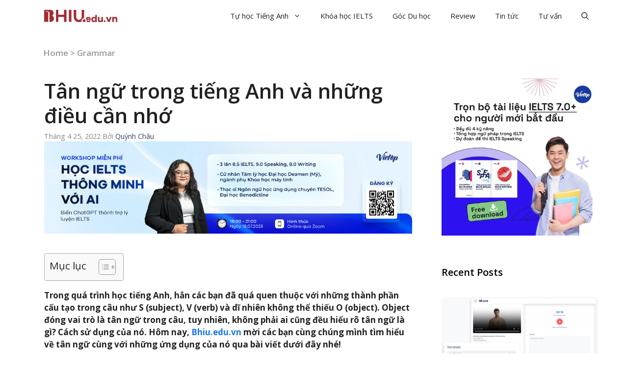

--- FILE ---
content_type: text/html; charset=UTF-8
request_url: https://bhiu.edu.vn/tan-ngu-trong-tieng-anh-va-nhung-dieu-can-nho/
body_size: 34275
content:
<!DOCTYPE html>
<html lang="vi" prefix="og: https://ogp.me/ns#">
<head><meta charset="UTF-8"><script>if(navigator.userAgent.match(/MSIE|Internet Explorer/i)||navigator.userAgent.match(/Trident\/7\..*?rv:11/i)){var href=document.location.href;if(!href.match(/[?&]nowprocket/)){if(href.indexOf("?")==-1){if(href.indexOf("#")==-1){document.location.href=href+"?nowprocket=1"}else{document.location.href=href.replace("#","?nowprocket=1#")}}else{if(href.indexOf("#")==-1){document.location.href=href+"&nowprocket=1"}else{document.location.href=href.replace("#","&nowprocket=1#")}}}}</script><script>class RocketLazyLoadScripts{constructor(){this.v="1.2.3",this.triggerEvents=["keydown","mousedown","mousemove","touchmove","touchstart","touchend","wheel"],this.userEventHandler=this._triggerListener.bind(this),this.touchStartHandler=this._onTouchStart.bind(this),this.touchMoveHandler=this._onTouchMove.bind(this),this.touchEndHandler=this._onTouchEnd.bind(this),this.clickHandler=this._onClick.bind(this),this.interceptedClicks=[],window.addEventListener("pageshow",t=>{this.persisted=t.persisted}),window.addEventListener("DOMContentLoaded",()=>{this._preconnect3rdParties()}),this.delayedScripts={normal:[],async:[],defer:[]},this.trash=[],this.allJQueries=[]}_addUserInteractionListener(t){if(document.hidden){t._triggerListener();return}this.triggerEvents.forEach(e=>window.addEventListener(e,t.userEventHandler,{passive:!0})),window.addEventListener("touchstart",t.touchStartHandler,{passive:!0}),window.addEventListener("mousedown",t.touchStartHandler),document.addEventListener("visibilitychange",t.userEventHandler)}_removeUserInteractionListener(){this.triggerEvents.forEach(t=>window.removeEventListener(t,this.userEventHandler,{passive:!0})),document.removeEventListener("visibilitychange",this.userEventHandler)}_onTouchStart(t){"HTML"!==t.target.tagName&&(window.addEventListener("touchend",this.touchEndHandler),window.addEventListener("mouseup",this.touchEndHandler),window.addEventListener("touchmove",this.touchMoveHandler,{passive:!0}),window.addEventListener("mousemove",this.touchMoveHandler),t.target.addEventListener("click",this.clickHandler),this._renameDOMAttribute(t.target,"onclick","rocket-onclick"),this._pendingClickStarted())}_onTouchMove(t){window.removeEventListener("touchend",this.touchEndHandler),window.removeEventListener("mouseup",this.touchEndHandler),window.removeEventListener("touchmove",this.touchMoveHandler,{passive:!0}),window.removeEventListener("mousemove",this.touchMoveHandler),t.target.removeEventListener("click",this.clickHandler),this._renameDOMAttribute(t.target,"rocket-onclick","onclick"),this._pendingClickFinished()}_onTouchEnd(t){window.removeEventListener("touchend",this.touchEndHandler),window.removeEventListener("mouseup",this.touchEndHandler),window.removeEventListener("touchmove",this.touchMoveHandler,{passive:!0}),window.removeEventListener("mousemove",this.touchMoveHandler)}_onClick(t){t.target.removeEventListener("click",this.clickHandler),this._renameDOMAttribute(t.target,"rocket-onclick","onclick"),this.interceptedClicks.push(t),t.preventDefault(),t.stopPropagation(),t.stopImmediatePropagation(),this._pendingClickFinished()}_replayClicks(){window.removeEventListener("touchstart",this.touchStartHandler,{passive:!0}),window.removeEventListener("mousedown",this.touchStartHandler),this.interceptedClicks.forEach(t=>{t.target.dispatchEvent(new MouseEvent("click",{view:t.view,bubbles:!0,cancelable:!0}))})}_waitForPendingClicks(){return new Promise(t=>{this._isClickPending?this._pendingClickFinished=t:t()})}_pendingClickStarted(){this._isClickPending=!0}_pendingClickFinished(){this._isClickPending=!1}_renameDOMAttribute(t,e,r){t.hasAttribute&&t.hasAttribute(e)&&(event.target.setAttribute(r,event.target.getAttribute(e)),event.target.removeAttribute(e))}_triggerListener(){this._removeUserInteractionListener(this),"loading"===document.readyState?document.addEventListener("DOMContentLoaded",this._loadEverythingNow.bind(this)):this._loadEverythingNow()}_preconnect3rdParties(){let t=[];document.querySelectorAll("script[type=rocketlazyloadscript]").forEach(e=>{if(e.hasAttribute("src")){let r=new URL(e.src).origin;r!==location.origin&&t.push({src:r,crossOrigin:e.crossOrigin||"module"===e.getAttribute("data-rocket-type")})}}),t=[...new Map(t.map(t=>[JSON.stringify(t),t])).values()],this._batchInjectResourceHints(t,"preconnect")}async _loadEverythingNow(){this.lastBreath=Date.now(),this._delayEventListeners(this),this._delayJQueryReady(this),this._handleDocumentWrite(),this._registerAllDelayedScripts(),this._preloadAllScripts(),await this._loadScriptsFromList(this.delayedScripts.normal),await this._loadScriptsFromList(this.delayedScripts.defer),await this._loadScriptsFromList(this.delayedScripts.async);try{await this._triggerDOMContentLoaded(),await this._triggerWindowLoad()}catch(t){console.error(t)}window.dispatchEvent(new Event("rocket-allScriptsLoaded")),this._waitForPendingClicks().then(()=>{this._replayClicks()}),this._emptyTrash()}_registerAllDelayedScripts(){document.querySelectorAll("script[type=rocketlazyloadscript]").forEach(t=>{t.hasAttribute("data-rocket-src")?t.hasAttribute("async")&&!1!==t.async?this.delayedScripts.async.push(t):t.hasAttribute("defer")&&!1!==t.defer||"module"===t.getAttribute("data-rocket-type")?this.delayedScripts.defer.push(t):this.delayedScripts.normal.push(t):this.delayedScripts.normal.push(t)})}async _transformScript(t){return new Promise((await this._littleBreath(),navigator.userAgent.indexOf("Firefox/")>0||""===navigator.vendor)?e=>{let r=document.createElement("script");[...t.attributes].forEach(t=>{let e=t.nodeName;"type"!==e&&("data-rocket-type"===e&&(e="type"),"data-rocket-src"===e&&(e="src"),r.setAttribute(e,t.nodeValue))}),t.text&&(r.text=t.text),r.hasAttribute("src")?(r.addEventListener("load",e),r.addEventListener("error",e)):(r.text=t.text,e());try{t.parentNode.replaceChild(r,t)}catch(i){e()}}:async e=>{function r(){t.setAttribute("data-rocket-status","failed"),e()}try{let i=t.getAttribute("data-rocket-type"),n=t.getAttribute("data-rocket-src");t.text,i?(t.type=i,t.removeAttribute("data-rocket-type")):t.removeAttribute("type"),t.addEventListener("load",function r(){t.setAttribute("data-rocket-status","executed"),e()}),t.addEventListener("error",r),n?(t.removeAttribute("data-rocket-src"),t.src=n):t.src="data:text/javascript;base64,"+window.btoa(unescape(encodeURIComponent(t.text)))}catch(s){r()}})}async _loadScriptsFromList(t){let e=t.shift();return e&&e.isConnected?(await this._transformScript(e),this._loadScriptsFromList(t)):Promise.resolve()}_preloadAllScripts(){this._batchInjectResourceHints([...this.delayedScripts.normal,...this.delayedScripts.defer,...this.delayedScripts.async],"preload")}_batchInjectResourceHints(t,e){var r=document.createDocumentFragment();t.forEach(t=>{let i=t.getAttribute&&t.getAttribute("data-rocket-src")||t.src;if(i){let n=document.createElement("link");n.href=i,n.rel=e,"preconnect"!==e&&(n.as="script"),t.getAttribute&&"module"===t.getAttribute("data-rocket-type")&&(n.crossOrigin=!0),t.crossOrigin&&(n.crossOrigin=t.crossOrigin),t.integrity&&(n.integrity=t.integrity),r.appendChild(n),this.trash.push(n)}}),document.head.appendChild(r)}_delayEventListeners(t){let e={};function r(t,r){!function t(r){!e[r]&&(e[r]={originalFunctions:{add:r.addEventListener,remove:r.removeEventListener},eventsToRewrite:[]},r.addEventListener=function(){arguments[0]=i(arguments[0]),e[r].originalFunctions.add.apply(r,arguments)},r.removeEventListener=function(){arguments[0]=i(arguments[0]),e[r].originalFunctions.remove.apply(r,arguments)});function i(t){return e[r].eventsToRewrite.indexOf(t)>=0?"rocket-"+t:t}}(t),e[t].eventsToRewrite.push(r)}function i(t,e){let r=t[e];Object.defineProperty(t,e,{get:()=>r||function(){},set(i){t["rocket"+e]=r=i}})}r(document,"DOMContentLoaded"),r(window,"DOMContentLoaded"),r(window,"load"),r(window,"pageshow"),r(document,"readystatechange"),i(document,"onreadystatechange"),i(window,"onload"),i(window,"onpageshow")}_delayJQueryReady(t){let e;function r(r){if(r&&r.fn&&!t.allJQueries.includes(r)){r.fn.ready=r.fn.init.prototype.ready=function(e){return t.domReadyFired?e.bind(document)(r):document.addEventListener("rocket-DOMContentLoaded",()=>e.bind(document)(r)),r([])};let i=r.fn.on;r.fn.on=r.fn.init.prototype.on=function(){if(this[0]===window){function t(t){return t.split(" ").map(t=>"load"===t||0===t.indexOf("load.")?"rocket-jquery-load":t).join(" ")}"string"==typeof arguments[0]||arguments[0]instanceof String?arguments[0]=t(arguments[0]):"object"==typeof arguments[0]&&Object.keys(arguments[0]).forEach(e=>{let r=arguments[0][e];delete arguments[0][e],arguments[0][t(e)]=r})}return i.apply(this,arguments),this},t.allJQueries.push(r)}e=r}r(window.jQuery),Object.defineProperty(window,"jQuery",{get:()=>e,set(t){r(t)}})}async _triggerDOMContentLoaded(){this.domReadyFired=!0,await this._littleBreath(),document.dispatchEvent(new Event("rocket-DOMContentLoaded")),await this._littleBreath(),window.dispatchEvent(new Event("rocket-DOMContentLoaded")),await this._littleBreath(),document.dispatchEvent(new Event("rocket-readystatechange")),await this._littleBreath(),document.rocketonreadystatechange&&document.rocketonreadystatechange()}async _triggerWindowLoad(){await this._littleBreath(),window.dispatchEvent(new Event("rocket-load")),await this._littleBreath(),window.rocketonload&&window.rocketonload(),await this._littleBreath(),this.allJQueries.forEach(t=>t(window).trigger("rocket-jquery-load")),await this._littleBreath();let t=new Event("rocket-pageshow");t.persisted=this.persisted,window.dispatchEvent(t),await this._littleBreath(),window.rocketonpageshow&&window.rocketonpageshow({persisted:this.persisted})}_handleDocumentWrite(){let t=new Map;document.write=document.writeln=function(e){let r=document.currentScript;r||console.error("WPRocket unable to document.write this: "+e);let i=document.createRange(),n=r.parentElement,s=t.get(r);void 0===s&&(s=r.nextSibling,t.set(r,s));let a=document.createDocumentFragment();i.setStart(a,0),a.appendChild(i.createContextualFragment(e)),n.insertBefore(a,s)}}async _littleBreath(){Date.now()-this.lastBreath>45&&(await this._requestAnimFrame(),this.lastBreath=Date.now())}async _requestAnimFrame(){return document.hidden?new Promise(t=>setTimeout(t)):new Promise(t=>requestAnimationFrame(t))}_emptyTrash(){this.trash.forEach(t=>t.remove())}static run(){let t=new RocketLazyLoadScripts;t._addUserInteractionListener(t)}}RocketLazyLoadScripts.run();</script>
	
	<link rel="profile" href="https://gmpg.org/xfn/11">
	<meta name="viewport" content="width=device-width, initial-scale=1">
<!-- Tối ưu hóa công cụ tìm kiếm bởi Rank Math - https://rankmath.com/ -->
<title>Tân ngữ trong tiếng Anh</title><link rel="preload" as="style" href="https://fonts.googleapis.com/css?family=Open%20Sans%3A300%2Cregular%2Citalic%2C600%2C700&#038;display=swap" /><link rel="stylesheet" href="https://fonts.googleapis.com/css?family=Open%20Sans%3A300%2Cregular%2Citalic%2C600%2C700&#038;display=swap" media="print" onload="this.media='all'" /><noscript><link rel="stylesheet" href="https://fonts.googleapis.com/css?family=Open%20Sans%3A300%2Cregular%2Citalic%2C600%2C700&#038;display=swap" /></noscript><link rel="stylesheet" href="https://bhiu.edu.vn/wp-content/cache/min/1/21bfbb4252b65eee4a6c3fbac853753e.css" media="all" data-minify="1" />
<meta name="description" content="Tân ngữ (object) trong tiếng Anh dùng để chỉ đối tượng bị tác động bởi chủ ngữ, thường là một từ hoặc cụm từ đứng sau một động từ chỉ hành động (action verb)."/>
<meta name="robots" content="follow, index, max-snippet:-1, max-video-preview:-1, max-image-preview:large"/>
<link rel="canonical" href="https://bhiu.edu.vn/tan-ngu-trong-tieng-anh-va-nhung-dieu-can-nho/" />
<meta property="og:locale" content="vi_VN" />
<meta property="og:type" content="article" />
<meta property="og:title" content="Tân ngữ trong tiếng Anh" />
<meta property="og:description" content="Tân ngữ (object) trong tiếng Anh dùng để chỉ đối tượng bị tác động bởi chủ ngữ, thường là một từ hoặc cụm từ đứng sau một động từ chỉ hành động (action verb)." />
<meta property="og:url" content="https://bhiu.edu.vn/tan-ngu-trong-tieng-anh-va-nhung-dieu-can-nho/" />
<meta property="og:site_name" content="Bhiu.edu.vn" />
<meta property="article:publisher" content="https://www.facebook.com/bhiuofficial" />
<meta property="article:tag" content="english" />
<meta property="article:tag" content="grammar" />
<meta property="article:tag" content="object" />
<meta property="article:section" content="Grammar" />
<meta property="og:updated_time" content="2022-08-05T09:10:44+07:00" />
<meta property="og:image" content="https://bhiu.edu.vn/wp-content/uploads/2022/04/0-object.png" />
<meta property="og:image:secure_url" content="https://bhiu.edu.vn/wp-content/uploads/2022/04/0-object.png" />
<meta property="og:image:width" content="1748" />
<meta property="og:image:height" content="1240" />
<meta property="og:image:alt" content="tân ngữ" />
<meta property="og:image:type" content="image/png" />
<meta property="article:published_time" content="2022-04-25T10:38:48+07:00" />
<meta property="article:modified_time" content="2022-08-05T09:10:44+07:00" />
<meta name="twitter:card" content="summary_large_image" />
<meta name="twitter:title" content="Tân ngữ trong tiếng Anh" />
<meta name="twitter:description" content="Tân ngữ (object) trong tiếng Anh dùng để chỉ đối tượng bị tác động bởi chủ ngữ, thường là một từ hoặc cụm từ đứng sau một động từ chỉ hành động (action verb)." />
<meta name="twitter:site" content="@bhiueduvn" />
<meta name="twitter:creator" content="@bhiueduvn" />
<meta name="twitter:image" content="https://bhiu.edu.vn/wp-content/uploads/2022/04/0-object.png" />
<meta name="twitter:label1" content="Được viết bởi" />
<meta name="twitter:data1" content="Quỳnh Châu" />
<meta name="twitter:label2" content="Thời gian để đọc" />
<meta name="twitter:data2" content="5 phút" />
<script type="application/ld+json" class="rank-math-schema">{"@context":"https://schema.org","@graph":[{"@type":"Organization","@id":"https://bhiu.edu.vn/#organization","name":"Bhiu.edu.vn","url":"https://bhiu.edu.vn","sameAs":["https://www.facebook.com/bhiuofficial","https://twitter.com/bhiueduvn"],"logo":{"@type":"ImageObject","@id":"https://bhiu.edu.vn/#logo","url":"https://bhiu.edu.vn/wp-content/uploads/2023/03/cropped-logo-BHIU-150x150.webp","contentUrl":"https://bhiu.edu.vn/wp-content/uploads/2023/03/cropped-logo-BHIU-150x150.webp","caption":"Bhiu.edu.vn","inLanguage":"vi"}},{"@type":"WebSite","@id":"https://bhiu.edu.vn/#website","url":"https://bhiu.edu.vn","name":"Bhiu.edu.vn","publisher":{"@id":"https://bhiu.edu.vn/#organization"},"inLanguage":"vi"},{"@type":"ImageObject","@id":"https://bhiu.edu.vn/wp-content/uploads/2022/04/0-object.png","url":"https://bhiu.edu.vn/wp-content/uploads/2022/04/0-object.png","width":"1748","height":"1240","caption":"t\u00e2n ng\u1eef","inLanguage":"vi"},{"@type":"BreadcrumbList","@id":"https://bhiu.edu.vn/tan-ngu-trong-tieng-anh-va-nhung-dieu-can-nho/#breadcrumb","itemListElement":[{"@type":"ListItem","position":"1","item":{"@id":"https://bhiu.edu.vn","name":"Home"}},{"@type":"ListItem","position":"2","item":{"@id":"https://bhiu.edu.vn/tu-hoc-tieng-anh/grammar/","name":"Grammar"}},{"@type":"ListItem","position":"3","item":{"@id":"https://bhiu.edu.vn/tan-ngu-trong-tieng-anh-va-nhung-dieu-can-nho/","name":"T\u00e2n ng\u1eef trong ti\u1ebfng Anh v\u00e0 nh\u1eefng \u0111i\u1ec1u c\u1ea7n nh\u1edb"}}]},{"@type":"WebPage","@id":"https://bhiu.edu.vn/tan-ngu-trong-tieng-anh-va-nhung-dieu-can-nho/#webpage","url":"https://bhiu.edu.vn/tan-ngu-trong-tieng-anh-va-nhung-dieu-can-nho/","name":"T\u00e2n ng\u1eef trong ti\u1ebfng Anh","datePublished":"2022-04-25T10:38:48+07:00","dateModified":"2022-08-05T09:10:44+07:00","isPartOf":{"@id":"https://bhiu.edu.vn/#website"},"primaryImageOfPage":{"@id":"https://bhiu.edu.vn/wp-content/uploads/2022/04/0-object.png"},"inLanguage":"vi","breadcrumb":{"@id":"https://bhiu.edu.vn/tan-ngu-trong-tieng-anh-va-nhung-dieu-can-nho/#breadcrumb"}},{"@type":"Person","@id":"https://bhiu.edu.vn/author/quynhchau/","name":"Qu\u1ef3nh Ch\u00e2u","url":"https://bhiu.edu.vn/author/quynhchau/","image":{"@type":"ImageObject","@id":"https://secure.gravatar.com/avatar/2925a17ce5885cf4a19a4b535590fd86c26173b239cbff1de10b7178b8549ba4?s=96&amp;d=mm&amp;r=g","url":"https://secure.gravatar.com/avatar/2925a17ce5885cf4a19a4b535590fd86c26173b239cbff1de10b7178b8549ba4?s=96&amp;d=mm&amp;r=g","caption":"Qu\u1ef3nh Ch\u00e2u","inLanguage":"vi"},"worksFor":{"@id":"https://bhiu.edu.vn/#organization"}},{"@type":"BlogPosting","headline":"T\u00e2n ng\u1eef trong ti\u1ebfng Anh","keywords":"T\u00e2n ng\u1eef","datePublished":"2022-04-25T10:38:48+07:00","dateModified":"2022-08-05T09:10:44+07:00","articleSection":"Grammar","author":{"@id":"https://bhiu.edu.vn/author/quynhchau/","name":"Qu\u1ef3nh Ch\u00e2u"},"publisher":{"@id":"https://bhiu.edu.vn/#organization"},"description":"T\u00e2n ng\u1eef (object) trong ti\u1ebfng Anh d\u00f9ng \u0111\u1ec3 ch\u1ec9 \u0111\u1ed1i t\u01b0\u1ee3ng b\u1ecb t\u00e1c \u0111\u1ed9ng b\u1edfi ch\u1ee7 ng\u1eef, th\u01b0\u1eddng l\u00e0 m\u1ed9t t\u1eeb ho\u1eb7c c\u1ee5m t\u1eeb \u0111\u1ee9ng sau m\u1ed9t \u0111\u1ed9ng t\u1eeb ch\u1ec9 h\u00e0nh \u0111\u1ed9ng (action verb).","name":"T\u00e2n ng\u1eef trong ti\u1ebfng Anh","@id":"https://bhiu.edu.vn/tan-ngu-trong-tieng-anh-va-nhung-dieu-can-nho/#richSnippet","isPartOf":{"@id":"https://bhiu.edu.vn/tan-ngu-trong-tieng-anh-va-nhung-dieu-can-nho/#webpage"},"image":{"@id":"https://bhiu.edu.vn/wp-content/uploads/2022/04/0-object.png"},"inLanguage":"vi","mainEntityOfPage":{"@id":"https://bhiu.edu.vn/tan-ngu-trong-tieng-anh-va-nhung-dieu-can-nho/#webpage"}}]}</script>
<!-- /Plugin SEO WordPress Rank Math -->

<link rel='dns-prefetch' href='//use.fontawesome.com' />
<link rel='dns-prefetch' href='//fonts.googleapis.com' />
<link href='https://fonts.gstatic.com' crossorigin rel='preconnect' />
<link rel="alternate" type="application/rss+xml" title="Dòng thông tin Bhiu.edu.vn &raquo;" href="https://bhiu.edu.vn/feed/" />
<link rel="alternate" type="application/rss+xml" title="Bhiu.edu.vn &raquo; Dòng bình luận" href="https://bhiu.edu.vn/comments/feed/" />
<link rel="alternate" type="application/rss+xml" title="Bhiu.edu.vn &raquo; Tân ngữ trong tiếng Anh và những điều cần nhớ Dòng bình luận" href="https://bhiu.edu.vn/tan-ngu-trong-tieng-anh-va-nhung-dieu-can-nho/feed/" />
<link rel="alternate" title="oNhúng (JSON)" type="application/json+oembed" href="https://bhiu.edu.vn/wp-json/oembed/1.0/embed?url=https%3A%2F%2Fbhiu.edu.vn%2Ftan-ngu-trong-tieng-anh-va-nhung-dieu-can-nho%2F" />
<link rel="alternate" title="oNhúng (XML)" type="text/xml+oembed" href="https://bhiu.edu.vn/wp-json/oembed/1.0/embed?url=https%3A%2F%2Fbhiu.edu.vn%2Ftan-ngu-trong-tieng-anh-va-nhung-dieu-can-nho%2F&#038;format=xml" />
<style id='wp-img-auto-sizes-contain-inline-css'>
img:is([sizes=auto i],[sizes^="auto," i]){contain-intrinsic-size:3000px 1500px}
/*# sourceURL=wp-img-auto-sizes-contain-inline-css */
</style>
<style id='wp-emoji-styles-inline-css'>

	img.wp-smiley, img.emoji {
		display: inline !important;
		border: none !important;
		box-shadow: none !important;
		height: 1em !important;
		width: 1em !important;
		margin: 0 0.07em !important;
		vertical-align: -0.1em !important;
		background: none !important;
		padding: 0 !important;
	}
/*# sourceURL=wp-emoji-styles-inline-css */
</style>
<style id='wp-block-library-inline-css'>
:root{--wp-block-synced-color:#7a00df;--wp-block-synced-color--rgb:122,0,223;--wp-bound-block-color:var(--wp-block-synced-color);--wp-editor-canvas-background:#ddd;--wp-admin-theme-color:#007cba;--wp-admin-theme-color--rgb:0,124,186;--wp-admin-theme-color-darker-10:#006ba1;--wp-admin-theme-color-darker-10--rgb:0,107,160.5;--wp-admin-theme-color-darker-20:#005a87;--wp-admin-theme-color-darker-20--rgb:0,90,135;--wp-admin-border-width-focus:2px}@media (min-resolution:192dpi){:root{--wp-admin-border-width-focus:1.5px}}.wp-element-button{cursor:pointer}:root .has-very-light-gray-background-color{background-color:#eee}:root .has-very-dark-gray-background-color{background-color:#313131}:root .has-very-light-gray-color{color:#eee}:root .has-very-dark-gray-color{color:#313131}:root .has-vivid-green-cyan-to-vivid-cyan-blue-gradient-background{background:linear-gradient(135deg,#00d084,#0693e3)}:root .has-purple-crush-gradient-background{background:linear-gradient(135deg,#34e2e4,#4721fb 50%,#ab1dfe)}:root .has-hazy-dawn-gradient-background{background:linear-gradient(135deg,#faaca8,#dad0ec)}:root .has-subdued-olive-gradient-background{background:linear-gradient(135deg,#fafae1,#67a671)}:root .has-atomic-cream-gradient-background{background:linear-gradient(135deg,#fdd79a,#004a59)}:root .has-nightshade-gradient-background{background:linear-gradient(135deg,#330968,#31cdcf)}:root .has-midnight-gradient-background{background:linear-gradient(135deg,#020381,#2874fc)}:root{--wp--preset--font-size--normal:16px;--wp--preset--font-size--huge:42px}.has-regular-font-size{font-size:1em}.has-larger-font-size{font-size:2.625em}.has-normal-font-size{font-size:var(--wp--preset--font-size--normal)}.has-huge-font-size{font-size:var(--wp--preset--font-size--huge)}.has-text-align-center{text-align:center}.has-text-align-left{text-align:left}.has-text-align-right{text-align:right}.has-fit-text{white-space:nowrap!important}#end-resizable-editor-section{display:none}.aligncenter{clear:both}.items-justified-left{justify-content:flex-start}.items-justified-center{justify-content:center}.items-justified-right{justify-content:flex-end}.items-justified-space-between{justify-content:space-between}.screen-reader-text{border:0;clip-path:inset(50%);height:1px;margin:-1px;overflow:hidden;padding:0;position:absolute;width:1px;word-wrap:normal!important}.screen-reader-text:focus{background-color:#ddd;clip-path:none;color:#444;display:block;font-size:1em;height:auto;left:5px;line-height:normal;padding:15px 23px 14px;text-decoration:none;top:5px;width:auto;z-index:100000}html :where(.has-border-color){border-style:solid}html :where([style*=border-top-color]){border-top-style:solid}html :where([style*=border-right-color]){border-right-style:solid}html :where([style*=border-bottom-color]){border-bottom-style:solid}html :where([style*=border-left-color]){border-left-style:solid}html :where([style*=border-width]){border-style:solid}html :where([style*=border-top-width]){border-top-style:solid}html :where([style*=border-right-width]){border-right-style:solid}html :where([style*=border-bottom-width]){border-bottom-style:solid}html :where([style*=border-left-width]){border-left-style:solid}html :where(img[class*=wp-image-]){height:auto;max-width:100%}:where(figure){margin:0 0 1em}html :where(.is-position-sticky){--wp-admin--admin-bar--position-offset:var(--wp-admin--admin-bar--height,0px)}@media screen and (max-width:600px){html :where(.is-position-sticky){--wp-admin--admin-bar--position-offset:0px}}

/*# sourceURL=wp-block-library-inline-css */
</style><style id='wp-block-heading-inline-css'>
h1:where(.wp-block-heading).has-background,h2:where(.wp-block-heading).has-background,h3:where(.wp-block-heading).has-background,h4:where(.wp-block-heading).has-background,h5:where(.wp-block-heading).has-background,h6:where(.wp-block-heading).has-background{padding:1.25em 2.375em}h1.has-text-align-left[style*=writing-mode]:where([style*=vertical-lr]),h1.has-text-align-right[style*=writing-mode]:where([style*=vertical-rl]),h2.has-text-align-left[style*=writing-mode]:where([style*=vertical-lr]),h2.has-text-align-right[style*=writing-mode]:where([style*=vertical-rl]),h3.has-text-align-left[style*=writing-mode]:where([style*=vertical-lr]),h3.has-text-align-right[style*=writing-mode]:where([style*=vertical-rl]),h4.has-text-align-left[style*=writing-mode]:where([style*=vertical-lr]),h4.has-text-align-right[style*=writing-mode]:where([style*=vertical-rl]),h5.has-text-align-left[style*=writing-mode]:where([style*=vertical-lr]),h5.has-text-align-right[style*=writing-mode]:where([style*=vertical-rl]),h6.has-text-align-left[style*=writing-mode]:where([style*=vertical-lr]),h6.has-text-align-right[style*=writing-mode]:where([style*=vertical-rl]){rotate:180deg}
/*# sourceURL=https://bhiu.edu.vn/wp-includes/blocks/heading/style.min.css */
</style>
<style id='wp-block-image-inline-css'>
.wp-block-image>a,.wp-block-image>figure>a{display:inline-block}.wp-block-image img{box-sizing:border-box;height:auto;max-width:100%;vertical-align:bottom}@media not (prefers-reduced-motion){.wp-block-image img.hide{visibility:hidden}.wp-block-image img.show{animation:show-content-image .4s}}.wp-block-image[style*=border-radius] img,.wp-block-image[style*=border-radius]>a{border-radius:inherit}.wp-block-image.has-custom-border img{box-sizing:border-box}.wp-block-image.aligncenter{text-align:center}.wp-block-image.alignfull>a,.wp-block-image.alignwide>a{width:100%}.wp-block-image.alignfull img,.wp-block-image.alignwide img{height:auto;width:100%}.wp-block-image .aligncenter,.wp-block-image .alignleft,.wp-block-image .alignright,.wp-block-image.aligncenter,.wp-block-image.alignleft,.wp-block-image.alignright{display:table}.wp-block-image .aligncenter>figcaption,.wp-block-image .alignleft>figcaption,.wp-block-image .alignright>figcaption,.wp-block-image.aligncenter>figcaption,.wp-block-image.alignleft>figcaption,.wp-block-image.alignright>figcaption{caption-side:bottom;display:table-caption}.wp-block-image .alignleft{float:left;margin:.5em 1em .5em 0}.wp-block-image .alignright{float:right;margin:.5em 0 .5em 1em}.wp-block-image .aligncenter{margin-left:auto;margin-right:auto}.wp-block-image :where(figcaption){margin-bottom:1em;margin-top:.5em}.wp-block-image.is-style-circle-mask img{border-radius:9999px}@supports ((-webkit-mask-image:none) or (mask-image:none)) or (-webkit-mask-image:none){.wp-block-image.is-style-circle-mask img{border-radius:0;-webkit-mask-image:url('data:image/svg+xml;utf8,<svg viewBox="0 0 100 100" xmlns="http://www.w3.org/2000/svg"><circle cx="50" cy="50" r="50"/></svg>');mask-image:url('data:image/svg+xml;utf8,<svg viewBox="0 0 100 100" xmlns="http://www.w3.org/2000/svg"><circle cx="50" cy="50" r="50"/></svg>');mask-mode:alpha;-webkit-mask-position:center;mask-position:center;-webkit-mask-repeat:no-repeat;mask-repeat:no-repeat;-webkit-mask-size:contain;mask-size:contain}}:root :where(.wp-block-image.is-style-rounded img,.wp-block-image .is-style-rounded img){border-radius:9999px}.wp-block-image figure{margin:0}.wp-lightbox-container{display:flex;flex-direction:column;position:relative}.wp-lightbox-container img{cursor:zoom-in}.wp-lightbox-container img:hover+button{opacity:1}.wp-lightbox-container button{align-items:center;backdrop-filter:blur(16px) saturate(180%);background-color:#5a5a5a40;border:none;border-radius:4px;cursor:zoom-in;display:flex;height:20px;justify-content:center;opacity:0;padding:0;position:absolute;right:16px;text-align:center;top:16px;width:20px;z-index:100}@media not (prefers-reduced-motion){.wp-lightbox-container button{transition:opacity .2s ease}}.wp-lightbox-container button:focus-visible{outline:3px auto #5a5a5a40;outline:3px auto -webkit-focus-ring-color;outline-offset:3px}.wp-lightbox-container button:hover{cursor:pointer;opacity:1}.wp-lightbox-container button:focus{opacity:1}.wp-lightbox-container button:focus,.wp-lightbox-container button:hover,.wp-lightbox-container button:not(:hover):not(:active):not(.has-background){background-color:#5a5a5a40;border:none}.wp-lightbox-overlay{box-sizing:border-box;cursor:zoom-out;height:100vh;left:0;overflow:hidden;position:fixed;top:0;visibility:hidden;width:100%;z-index:100000}.wp-lightbox-overlay .close-button{align-items:center;cursor:pointer;display:flex;justify-content:center;min-height:40px;min-width:40px;padding:0;position:absolute;right:calc(env(safe-area-inset-right) + 16px);top:calc(env(safe-area-inset-top) + 16px);z-index:5000000}.wp-lightbox-overlay .close-button:focus,.wp-lightbox-overlay .close-button:hover,.wp-lightbox-overlay .close-button:not(:hover):not(:active):not(.has-background){background:none;border:none}.wp-lightbox-overlay .lightbox-image-container{height:var(--wp--lightbox-container-height);left:50%;overflow:hidden;position:absolute;top:50%;transform:translate(-50%,-50%);transform-origin:top left;width:var(--wp--lightbox-container-width);z-index:9999999999}.wp-lightbox-overlay .wp-block-image{align-items:center;box-sizing:border-box;display:flex;height:100%;justify-content:center;margin:0;position:relative;transform-origin:0 0;width:100%;z-index:3000000}.wp-lightbox-overlay .wp-block-image img{height:var(--wp--lightbox-image-height);min-height:var(--wp--lightbox-image-height);min-width:var(--wp--lightbox-image-width);width:var(--wp--lightbox-image-width)}.wp-lightbox-overlay .wp-block-image figcaption{display:none}.wp-lightbox-overlay button{background:none;border:none}.wp-lightbox-overlay .scrim{background-color:#fff;height:100%;opacity:.9;position:absolute;width:100%;z-index:2000000}.wp-lightbox-overlay.active{visibility:visible}@media not (prefers-reduced-motion){.wp-lightbox-overlay.active{animation:turn-on-visibility .25s both}.wp-lightbox-overlay.active img{animation:turn-on-visibility .35s both}.wp-lightbox-overlay.show-closing-animation:not(.active){animation:turn-off-visibility .35s both}.wp-lightbox-overlay.show-closing-animation:not(.active) img{animation:turn-off-visibility .25s both}.wp-lightbox-overlay.zoom.active{animation:none;opacity:1;visibility:visible}.wp-lightbox-overlay.zoom.active .lightbox-image-container{animation:lightbox-zoom-in .4s}.wp-lightbox-overlay.zoom.active .lightbox-image-container img{animation:none}.wp-lightbox-overlay.zoom.active .scrim{animation:turn-on-visibility .4s forwards}.wp-lightbox-overlay.zoom.show-closing-animation:not(.active){animation:none}.wp-lightbox-overlay.zoom.show-closing-animation:not(.active) .lightbox-image-container{animation:lightbox-zoom-out .4s}.wp-lightbox-overlay.zoom.show-closing-animation:not(.active) .lightbox-image-container img{animation:none}.wp-lightbox-overlay.zoom.show-closing-animation:not(.active) .scrim{animation:turn-off-visibility .4s forwards}}@keyframes show-content-image{0%{visibility:hidden}99%{visibility:hidden}to{visibility:visible}}@keyframes turn-on-visibility{0%{opacity:0}to{opacity:1}}@keyframes turn-off-visibility{0%{opacity:1;visibility:visible}99%{opacity:0;visibility:visible}to{opacity:0;visibility:hidden}}@keyframes lightbox-zoom-in{0%{transform:translate(calc((-100vw + var(--wp--lightbox-scrollbar-width))/2 + var(--wp--lightbox-initial-left-position)),calc(-50vh + var(--wp--lightbox-initial-top-position))) scale(var(--wp--lightbox-scale))}to{transform:translate(-50%,-50%) scale(1)}}@keyframes lightbox-zoom-out{0%{transform:translate(-50%,-50%) scale(1);visibility:visible}99%{visibility:visible}to{transform:translate(calc((-100vw + var(--wp--lightbox-scrollbar-width))/2 + var(--wp--lightbox-initial-left-position)),calc(-50vh + var(--wp--lightbox-initial-top-position))) scale(var(--wp--lightbox-scale));visibility:hidden}}
/*# sourceURL=https://bhiu.edu.vn/wp-includes/blocks/image/style.min.css */
</style>
<style id='wp-block-list-inline-css'>
ol,ul{box-sizing:border-box}:root :where(.wp-block-list.has-background){padding:1.25em 2.375em}
/*# sourceURL=https://bhiu.edu.vn/wp-includes/blocks/list/style.min.css */
</style>
<style id='wp-block-paragraph-inline-css'>
.is-small-text{font-size:.875em}.is-regular-text{font-size:1em}.is-large-text{font-size:2.25em}.is-larger-text{font-size:3em}.has-drop-cap:not(:focus):first-letter{float:left;font-size:8.4em;font-style:normal;font-weight:100;line-height:.68;margin:.05em .1em 0 0;text-transform:uppercase}body.rtl .has-drop-cap:not(:focus):first-letter{float:none;margin-left:.1em}p.has-drop-cap.has-background{overflow:hidden}:root :where(p.has-background){padding:1.25em 2.375em}:where(p.has-text-color:not(.has-link-color)) a{color:inherit}p.has-text-align-left[style*="writing-mode:vertical-lr"],p.has-text-align-right[style*="writing-mode:vertical-rl"]{rotate:180deg}
/*# sourceURL=https://bhiu.edu.vn/wp-includes/blocks/paragraph/style.min.css */
</style>
<style id='wp-block-table-inline-css'>
.wp-block-table{overflow-x:auto}.wp-block-table table{border-collapse:collapse;width:100%}.wp-block-table thead{border-bottom:3px solid}.wp-block-table tfoot{border-top:3px solid}.wp-block-table td,.wp-block-table th{border:1px solid;padding:.5em}.wp-block-table .has-fixed-layout{table-layout:fixed;width:100%}.wp-block-table .has-fixed-layout td,.wp-block-table .has-fixed-layout th{word-break:break-word}.wp-block-table.aligncenter,.wp-block-table.alignleft,.wp-block-table.alignright{display:table;width:auto}.wp-block-table.aligncenter td,.wp-block-table.aligncenter th,.wp-block-table.alignleft td,.wp-block-table.alignleft th,.wp-block-table.alignright td,.wp-block-table.alignright th{word-break:break-word}.wp-block-table .has-subtle-light-gray-background-color{background-color:#f3f4f5}.wp-block-table .has-subtle-pale-green-background-color{background-color:#e9fbe5}.wp-block-table .has-subtle-pale-blue-background-color{background-color:#e7f5fe}.wp-block-table .has-subtle-pale-pink-background-color{background-color:#fcf0ef}.wp-block-table.is-style-stripes{background-color:initial;border-collapse:inherit;border-spacing:0}.wp-block-table.is-style-stripes tbody tr:nth-child(odd){background-color:#f0f0f0}.wp-block-table.is-style-stripes.has-subtle-light-gray-background-color tbody tr:nth-child(odd){background-color:#f3f4f5}.wp-block-table.is-style-stripes.has-subtle-pale-green-background-color tbody tr:nth-child(odd){background-color:#e9fbe5}.wp-block-table.is-style-stripes.has-subtle-pale-blue-background-color tbody tr:nth-child(odd){background-color:#e7f5fe}.wp-block-table.is-style-stripes.has-subtle-pale-pink-background-color tbody tr:nth-child(odd){background-color:#fcf0ef}.wp-block-table.is-style-stripes td,.wp-block-table.is-style-stripes th{border-color:#0000}.wp-block-table.is-style-stripes{border-bottom:1px solid #f0f0f0}.wp-block-table .has-border-color td,.wp-block-table .has-border-color th,.wp-block-table .has-border-color tr,.wp-block-table .has-border-color>*{border-color:inherit}.wp-block-table table[style*=border-top-color] tr:first-child,.wp-block-table table[style*=border-top-color] tr:first-child td,.wp-block-table table[style*=border-top-color] tr:first-child th,.wp-block-table table[style*=border-top-color]>*,.wp-block-table table[style*=border-top-color]>* td,.wp-block-table table[style*=border-top-color]>* th{border-top-color:inherit}.wp-block-table table[style*=border-top-color] tr:not(:first-child){border-top-color:initial}.wp-block-table table[style*=border-right-color] td:last-child,.wp-block-table table[style*=border-right-color] th,.wp-block-table table[style*=border-right-color] tr,.wp-block-table table[style*=border-right-color]>*{border-right-color:inherit}.wp-block-table table[style*=border-bottom-color] tr:last-child,.wp-block-table table[style*=border-bottom-color] tr:last-child td,.wp-block-table table[style*=border-bottom-color] tr:last-child th,.wp-block-table table[style*=border-bottom-color]>*,.wp-block-table table[style*=border-bottom-color]>* td,.wp-block-table table[style*=border-bottom-color]>* th{border-bottom-color:inherit}.wp-block-table table[style*=border-bottom-color] tr:not(:last-child){border-bottom-color:initial}.wp-block-table table[style*=border-left-color] td:first-child,.wp-block-table table[style*=border-left-color] th,.wp-block-table table[style*=border-left-color] tr,.wp-block-table table[style*=border-left-color]>*{border-left-color:inherit}.wp-block-table table[style*=border-style] td,.wp-block-table table[style*=border-style] th,.wp-block-table table[style*=border-style] tr,.wp-block-table table[style*=border-style]>*{border-style:inherit}.wp-block-table table[style*=border-width] td,.wp-block-table table[style*=border-width] th,.wp-block-table table[style*=border-width] tr,.wp-block-table table[style*=border-width]>*{border-style:inherit;border-width:inherit}
/*# sourceURL=https://bhiu.edu.vn/wp-includes/blocks/table/style.min.css */
</style>
<style id='global-styles-inline-css'>
:root{--wp--preset--aspect-ratio--square: 1;--wp--preset--aspect-ratio--4-3: 4/3;--wp--preset--aspect-ratio--3-4: 3/4;--wp--preset--aspect-ratio--3-2: 3/2;--wp--preset--aspect-ratio--2-3: 2/3;--wp--preset--aspect-ratio--16-9: 16/9;--wp--preset--aspect-ratio--9-16: 9/16;--wp--preset--color--black: #000000;--wp--preset--color--cyan-bluish-gray: #abb8c3;--wp--preset--color--white: #ffffff;--wp--preset--color--pale-pink: #f78da7;--wp--preset--color--vivid-red: #cf2e2e;--wp--preset--color--luminous-vivid-orange: #ff6900;--wp--preset--color--luminous-vivid-amber: #fcb900;--wp--preset--color--light-green-cyan: #7bdcb5;--wp--preset--color--vivid-green-cyan: #00d084;--wp--preset--color--pale-cyan-blue: #8ed1fc;--wp--preset--color--vivid-cyan-blue: #0693e3;--wp--preset--color--vivid-purple: #9b51e0;--wp--preset--color--contrast: var(--contrast);--wp--preset--color--contrast-2: var(--contrast-2);--wp--preset--color--contrast-3: var(--contrast-3);--wp--preset--color--base: var(--base);--wp--preset--color--base-2: var(--base-2);--wp--preset--color--base-3: var(--base-3);--wp--preset--color--accent: var(--accent);--wp--preset--color--accent-2: var(--accent-2);--wp--preset--color--accent-hover: var(--accent-hover);--wp--preset--gradient--vivid-cyan-blue-to-vivid-purple: linear-gradient(135deg,rgb(6,147,227) 0%,rgb(155,81,224) 100%);--wp--preset--gradient--light-green-cyan-to-vivid-green-cyan: linear-gradient(135deg,rgb(122,220,180) 0%,rgb(0,208,130) 100%);--wp--preset--gradient--luminous-vivid-amber-to-luminous-vivid-orange: linear-gradient(135deg,rgb(252,185,0) 0%,rgb(255,105,0) 100%);--wp--preset--gradient--luminous-vivid-orange-to-vivid-red: linear-gradient(135deg,rgb(255,105,0) 0%,rgb(207,46,46) 100%);--wp--preset--gradient--very-light-gray-to-cyan-bluish-gray: linear-gradient(135deg,rgb(238,238,238) 0%,rgb(169,184,195) 100%);--wp--preset--gradient--cool-to-warm-spectrum: linear-gradient(135deg,rgb(74,234,220) 0%,rgb(151,120,209) 20%,rgb(207,42,186) 40%,rgb(238,44,130) 60%,rgb(251,105,98) 80%,rgb(254,248,76) 100%);--wp--preset--gradient--blush-light-purple: linear-gradient(135deg,rgb(255,206,236) 0%,rgb(152,150,240) 100%);--wp--preset--gradient--blush-bordeaux: linear-gradient(135deg,rgb(254,205,165) 0%,rgb(254,45,45) 50%,rgb(107,0,62) 100%);--wp--preset--gradient--luminous-dusk: linear-gradient(135deg,rgb(255,203,112) 0%,rgb(199,81,192) 50%,rgb(65,88,208) 100%);--wp--preset--gradient--pale-ocean: linear-gradient(135deg,rgb(255,245,203) 0%,rgb(182,227,212) 50%,rgb(51,167,181) 100%);--wp--preset--gradient--electric-grass: linear-gradient(135deg,rgb(202,248,128) 0%,rgb(113,206,126) 100%);--wp--preset--gradient--midnight: linear-gradient(135deg,rgb(2,3,129) 0%,rgb(40,116,252) 100%);--wp--preset--font-size--small: 13px;--wp--preset--font-size--medium: 20px;--wp--preset--font-size--large: 36px;--wp--preset--font-size--x-large: 42px;--wp--preset--spacing--20: 0.44rem;--wp--preset--spacing--30: 0.67rem;--wp--preset--spacing--40: 1rem;--wp--preset--spacing--50: 1.5rem;--wp--preset--spacing--60: 2.25rem;--wp--preset--spacing--70: 3.38rem;--wp--preset--spacing--80: 5.06rem;--wp--preset--shadow--natural: 6px 6px 9px rgba(0, 0, 0, 0.2);--wp--preset--shadow--deep: 12px 12px 50px rgba(0, 0, 0, 0.4);--wp--preset--shadow--sharp: 6px 6px 0px rgba(0, 0, 0, 0.2);--wp--preset--shadow--outlined: 6px 6px 0px -3px rgb(255, 255, 255), 6px 6px rgb(0, 0, 0);--wp--preset--shadow--crisp: 6px 6px 0px rgb(0, 0, 0);}:where(.is-layout-flex){gap: 0.5em;}:where(.is-layout-grid){gap: 0.5em;}body .is-layout-flex{display: flex;}.is-layout-flex{flex-wrap: wrap;align-items: center;}.is-layout-flex > :is(*, div){margin: 0;}body .is-layout-grid{display: grid;}.is-layout-grid > :is(*, div){margin: 0;}:where(.wp-block-columns.is-layout-flex){gap: 2em;}:where(.wp-block-columns.is-layout-grid){gap: 2em;}:where(.wp-block-post-template.is-layout-flex){gap: 1.25em;}:where(.wp-block-post-template.is-layout-grid){gap: 1.25em;}.has-black-color{color: var(--wp--preset--color--black) !important;}.has-cyan-bluish-gray-color{color: var(--wp--preset--color--cyan-bluish-gray) !important;}.has-white-color{color: var(--wp--preset--color--white) !important;}.has-pale-pink-color{color: var(--wp--preset--color--pale-pink) !important;}.has-vivid-red-color{color: var(--wp--preset--color--vivid-red) !important;}.has-luminous-vivid-orange-color{color: var(--wp--preset--color--luminous-vivid-orange) !important;}.has-luminous-vivid-amber-color{color: var(--wp--preset--color--luminous-vivid-amber) !important;}.has-light-green-cyan-color{color: var(--wp--preset--color--light-green-cyan) !important;}.has-vivid-green-cyan-color{color: var(--wp--preset--color--vivid-green-cyan) !important;}.has-pale-cyan-blue-color{color: var(--wp--preset--color--pale-cyan-blue) !important;}.has-vivid-cyan-blue-color{color: var(--wp--preset--color--vivid-cyan-blue) !important;}.has-vivid-purple-color{color: var(--wp--preset--color--vivid-purple) !important;}.has-black-background-color{background-color: var(--wp--preset--color--black) !important;}.has-cyan-bluish-gray-background-color{background-color: var(--wp--preset--color--cyan-bluish-gray) !important;}.has-white-background-color{background-color: var(--wp--preset--color--white) !important;}.has-pale-pink-background-color{background-color: var(--wp--preset--color--pale-pink) !important;}.has-vivid-red-background-color{background-color: var(--wp--preset--color--vivid-red) !important;}.has-luminous-vivid-orange-background-color{background-color: var(--wp--preset--color--luminous-vivid-orange) !important;}.has-luminous-vivid-amber-background-color{background-color: var(--wp--preset--color--luminous-vivid-amber) !important;}.has-light-green-cyan-background-color{background-color: var(--wp--preset--color--light-green-cyan) !important;}.has-vivid-green-cyan-background-color{background-color: var(--wp--preset--color--vivid-green-cyan) !important;}.has-pale-cyan-blue-background-color{background-color: var(--wp--preset--color--pale-cyan-blue) !important;}.has-vivid-cyan-blue-background-color{background-color: var(--wp--preset--color--vivid-cyan-blue) !important;}.has-vivid-purple-background-color{background-color: var(--wp--preset--color--vivid-purple) !important;}.has-black-border-color{border-color: var(--wp--preset--color--black) !important;}.has-cyan-bluish-gray-border-color{border-color: var(--wp--preset--color--cyan-bluish-gray) !important;}.has-white-border-color{border-color: var(--wp--preset--color--white) !important;}.has-pale-pink-border-color{border-color: var(--wp--preset--color--pale-pink) !important;}.has-vivid-red-border-color{border-color: var(--wp--preset--color--vivid-red) !important;}.has-luminous-vivid-orange-border-color{border-color: var(--wp--preset--color--luminous-vivid-orange) !important;}.has-luminous-vivid-amber-border-color{border-color: var(--wp--preset--color--luminous-vivid-amber) !important;}.has-light-green-cyan-border-color{border-color: var(--wp--preset--color--light-green-cyan) !important;}.has-vivid-green-cyan-border-color{border-color: var(--wp--preset--color--vivid-green-cyan) !important;}.has-pale-cyan-blue-border-color{border-color: var(--wp--preset--color--pale-cyan-blue) !important;}.has-vivid-cyan-blue-border-color{border-color: var(--wp--preset--color--vivid-cyan-blue) !important;}.has-vivid-purple-border-color{border-color: var(--wp--preset--color--vivid-purple) !important;}.has-vivid-cyan-blue-to-vivid-purple-gradient-background{background: var(--wp--preset--gradient--vivid-cyan-blue-to-vivid-purple) !important;}.has-light-green-cyan-to-vivid-green-cyan-gradient-background{background: var(--wp--preset--gradient--light-green-cyan-to-vivid-green-cyan) !important;}.has-luminous-vivid-amber-to-luminous-vivid-orange-gradient-background{background: var(--wp--preset--gradient--luminous-vivid-amber-to-luminous-vivid-orange) !important;}.has-luminous-vivid-orange-to-vivid-red-gradient-background{background: var(--wp--preset--gradient--luminous-vivid-orange-to-vivid-red) !important;}.has-very-light-gray-to-cyan-bluish-gray-gradient-background{background: var(--wp--preset--gradient--very-light-gray-to-cyan-bluish-gray) !important;}.has-cool-to-warm-spectrum-gradient-background{background: var(--wp--preset--gradient--cool-to-warm-spectrum) !important;}.has-blush-light-purple-gradient-background{background: var(--wp--preset--gradient--blush-light-purple) !important;}.has-blush-bordeaux-gradient-background{background: var(--wp--preset--gradient--blush-bordeaux) !important;}.has-luminous-dusk-gradient-background{background: var(--wp--preset--gradient--luminous-dusk) !important;}.has-pale-ocean-gradient-background{background: var(--wp--preset--gradient--pale-ocean) !important;}.has-electric-grass-gradient-background{background: var(--wp--preset--gradient--electric-grass) !important;}.has-midnight-gradient-background{background: var(--wp--preset--gradient--midnight) !important;}.has-small-font-size{font-size: var(--wp--preset--font-size--small) !important;}.has-medium-font-size{font-size: var(--wp--preset--font-size--medium) !important;}.has-large-font-size{font-size: var(--wp--preset--font-size--large) !important;}.has-x-large-font-size{font-size: var(--wp--preset--font-size--x-large) !important;}
/*# sourceURL=global-styles-inline-css */
</style>

<style id='classic-theme-styles-inline-css'>
/*! This file is auto-generated */
.wp-block-button__link{color:#fff;background-color:#32373c;border-radius:9999px;box-shadow:none;text-decoration:none;padding:calc(.667em + 2px) calc(1.333em + 2px);font-size:1.125em}.wp-block-file__button{background:#32373c;color:#fff;text-decoration:none}
/*# sourceURL=/wp-includes/css/classic-themes.min.css */
</style>





<style id='getwid-blocks-inline-css'>
.wp-block-getwid-section .wp-block-getwid-section__wrapper .wp-block-getwid-section__inner-wrapper{max-width: 840px;}
/*# sourceURL=getwid-blocks-inline-css */
</style>






<style id='ez-toc-inline-css'>
div#ez-toc-container .ez-toc-title {font-size: 120%;}div#ez-toc-container .ez-toc-title {font-weight: 500;}div#ez-toc-container ul li , div#ez-toc-container ul li a {font-size: 95%;}div#ez-toc-container ul li , div#ez-toc-container ul li a {font-weight: 500;}div#ez-toc-container nav ul ul li {font-size: 90%;}.ez-toc-box-title {font-weight: bold; margin-bottom: 10px; text-align: center; text-transform: uppercase; letter-spacing: 1px; color: #666; padding-bottom: 5px;position:absolute;top:-4%;left:5%;background-color: inherit;transition: top 0.3s ease;}.ez-toc-box-title.toc-closed {top:-25%;}
.ez-toc-container-direction {direction: ltr;}.ez-toc-counter ul{counter-reset: item ;}.ez-toc-counter nav ul li a::before {content: counters(item, '.', decimal) '. ';display: inline-block;counter-increment: item;flex-grow: 0;flex-shrink: 0;margin-right: .2em; float: left; }.ez-toc-widget-direction {direction: ltr;}.ez-toc-widget-container ul{counter-reset: item ;}.ez-toc-widget-container nav ul li a::before {content: counters(item, '.', decimal) '. ';display: inline-block;counter-increment: item;flex-grow: 0;flex-shrink: 0;margin-right: .2em; float: left; }
/*# sourceURL=ez-toc-inline-css */
</style>



<style id='generate-style-inline-css'>
body{color:var(--contrast);}a{color:#1b78e2;}a:hover, a:focus, a:active{color:var(--accent-hover);}.wp-block-group__inner-container{max-width:1200px;margin-left:auto;margin-right:auto;}.navigation-search{position:absolute;left:-99999px;pointer-events:none;visibility:hidden;z-index:20;width:100%;top:0;transition:opacity 100ms ease-in-out;opacity:0;}.navigation-search.nav-search-active{left:0;right:0;pointer-events:auto;visibility:visible;opacity:1;}.navigation-search input[type="search"]{outline:0;border:0;vertical-align:bottom;line-height:1;opacity:0.9;width:100%;z-index:20;border-radius:0;-webkit-appearance:none;height:60px;}.navigation-search input::-ms-clear{display:none;width:0;height:0;}.navigation-search input::-ms-reveal{display:none;width:0;height:0;}.navigation-search input::-webkit-search-decoration, .navigation-search input::-webkit-search-cancel-button, .navigation-search input::-webkit-search-results-button, .navigation-search input::-webkit-search-results-decoration{display:none;}.gen-sidebar-nav .navigation-search{top:auto;bottom:0;}:root{--contrast:#212121;--contrast-2:#2f4468;--contrast-3:#878787;--base:#fafafa;--base-2:#f7f8f9;--base-3:#ffffff;--accent:#242226;--accent-2:#1b78e2;--accent-hover:#35343a;}.has-contrast-color{color:#212121;}.has-contrast-background-color{background-color:#212121;}.has-contrast-2-color{color:#2f4468;}.has-contrast-2-background-color{background-color:#2f4468;}.has-contrast-3-color{color:#878787;}.has-contrast-3-background-color{background-color:#878787;}.has-base-color{color:#fafafa;}.has-base-background-color{background-color:#fafafa;}.has-base-2-color{color:#f7f8f9;}.has-base-2-background-color{background-color:#f7f8f9;}.has-base-3-color{color:#ffffff;}.has-base-3-background-color{background-color:#ffffff;}.has-accent-color{color:#242226;}.has-accent-background-color{background-color:#242226;}.has-accent-2-color{color:#1b78e2;}.has-accent-2-background-color{background-color:#1b78e2;}.has-accent-hover-color{color:#35343a;}.has-accent-hover-background-color{background-color:#35343a;}body, button, input, select, textarea{font-family:Open Sans, sans-serif;font-size:17px;}.main-title{font-size:25px;}.widget-title{font-weight:600;}button:not(.menu-toggle),html input[type="button"],input[type="reset"],input[type="submit"],.button,.wp-block-button .wp-block-button__link{font-size:15px;}h1{font-weight:600;font-size:42px;}h2{font-weight:600;font-size:35px;}h3{font-size:25px;}h4{font-size:20px;}h5{font-size:15px;}.top-bar{background-color:#636363;color:#ffffff;}.top-bar a{color:#ffffff;}.top-bar a:hover{color:#303030;}.site-header{background-color:#ffffff;color:#3a3a3a;}.site-header a{color:#3a3a3a;}.main-title a,.main-title a:hover{color:#993333;}.site-description{color:#757575;}.main-navigation,.main-navigation ul ul{background-color:var(--base-3);}.main-navigation .main-nav ul li a, .main-navigation .menu-toggle, .main-navigation .menu-bar-items{color:var(--contrast);}.main-navigation .main-nav ul li:not([class*="current-menu-"]):hover > a, .main-navigation .main-nav ul li:not([class*="current-menu-"]):focus > a, .main-navigation .main-nav ul li.sfHover:not([class*="current-menu-"]) > a, .main-navigation .menu-bar-item:hover > a, .main-navigation .menu-bar-item.sfHover > a{color:var(--contrast);background-color:var(--base-3);}button.menu-toggle:hover,button.menu-toggle:focus{color:var(--contrast);}.main-navigation .main-nav ul li[class*="current-menu-"] > a{color:var(--contrast);background-color:var(--base-3);}.navigation-search input[type="search"],.navigation-search input[type="search"]:active, .navigation-search input[type="search"]:focus, .main-navigation .main-nav ul li.search-item.active > a, .main-navigation .menu-bar-items .search-item.active > a{color:var(--contrast);background-color:var(--base-3);}.separate-containers .inside-article, .separate-containers .comments-area, .separate-containers .page-header, .one-container .container, .separate-containers .paging-navigation, .inside-page-header{color:var(--contrast);background-color:var(--base-3);}.inside-article a,.paging-navigation a,.comments-area a,.page-header a{color:var(--accent-2);}.inside-article a:hover,.paging-navigation a:hover,.comments-area a:hover,.page-header a:hover{color:var(--accent-hover);}.entry-header h1,.page-header h1{color:var(--contrast);}.entry-title a{color:var(--contrast-2);}.entry-title a:hover{color:var(--accent-hover);}.entry-meta{color:var(--contrast-3);}.entry-meta a{color:var(--contrast-2);}.entry-meta a:hover{color:var(--accent-hover);}h1{color:var(--contrast);}h2{color:var(--contrast);}h3{color:var(--contrast);}h4{color:var(--contrast);}h5{color:var(--contrast);}.sidebar .widget{background-color:rgba(255,255,255,0.39);}.sidebar .widget a{color:var(--accent-2);}.sidebar .widget a:hover{color:var(--accent-hover);}.sidebar .widget .widget-title{color:#000000;}.footer-widgets{color:var(--base-3);background-color:#993333;}.footer-widgets a{color:#dae1e7;}.footer-widgets a:hover{color:var(--base-3);}.footer-widgets .widget-title{color:var(--base-2);}.site-info{color:var(--base-3);background-color:#993333;}.site-info a{color:var(--base-3);}.site-info a:hover{color:var(--contrast-3);}.footer-bar .widget_nav_menu .current-menu-item a{color:var(--contrast-3);}input[type="text"],input[type="email"],input[type="url"],input[type="password"],input[type="search"],input[type="tel"],input[type="number"],textarea,select{color:var(--contrast);background-color:#fafafa;border-color:var(--contrast);}input[type="text"]:focus,input[type="email"]:focus,input[type="url"]:focus,input[type="password"]:focus,input[type="search"]:focus,input[type="tel"]:focus,input[type="number"]:focus,textarea:focus,select:focus{color:var(--contrast-3);background-color:#ffffff;border-color:var(--contrast-3);}button,html input[type="button"],input[type="reset"],input[type="submit"],a.button,a.wp-block-button__link:not(.has-background){color:#ffffff;background-color:var(--accent);}button:hover,html input[type="button"]:hover,input[type="reset"]:hover,input[type="submit"]:hover,a.button:hover,button:focus,html input[type="button"]:focus,input[type="reset"]:focus,input[type="submit"]:focus,a.button:focus,a.wp-block-button__link:not(.has-background):active,a.wp-block-button__link:not(.has-background):focus,a.wp-block-button__link:not(.has-background):hover{color:#ffffff;background-color:var(--accent-hover);}a.generate-back-to-top{background-color:rgba( 0,0,0,0.4 );color:#ffffff;}a.generate-back-to-top:hover,a.generate-back-to-top:focus{background-color:rgba( 0,0,0,0.6 );color:#ffffff;}@media (max-width: 768px){.main-navigation .menu-bar-item:hover > a, .main-navigation .menu-bar-item.sfHover > a{background:none;color:var(--contrast);}}.inside-top-bar{padding:10px;}.inside-header{padding:40px;}.nav-below-header .main-navigation .inside-navigation.grid-container, .nav-above-header .main-navigation .inside-navigation.grid-container{padding:0px 20px 0px 20px;}.separate-containers .inside-article, .separate-containers .comments-area, .separate-containers .page-header, .separate-containers .paging-navigation, .one-container .site-content, .inside-page-header{padding:20px 20px 20px 50px;}.site-main .wp-block-group__inner-container{padding:20px 20px 20px 50px;}.separate-containers .paging-navigation{padding-top:20px;padding-bottom:20px;}.entry-content .alignwide, body:not(.no-sidebar) .entry-content .alignfull{margin-left:-50px;width:calc(100% + 70px);max-width:calc(100% + 70px);}.one-container.right-sidebar .site-main,.one-container.both-right .site-main{margin-right:20px;}.one-container.left-sidebar .site-main,.one-container.both-left .site-main{margin-left:50px;}.one-container.both-sidebars .site-main{margin:0px 20px 0px 50px;}.one-container.archive .post:not(:last-child), .one-container.blog .post:not(:last-child){padding-bottom:20px;}.main-navigation .main-nav ul li a,.menu-toggle,.main-navigation .menu-bar-item > a{line-height:65px;}.navigation-search input[type="search"]{height:65px;}.rtl .menu-item-has-children .dropdown-menu-toggle{padding-left:20px;}.rtl .main-navigation .main-nav ul li.menu-item-has-children > a{padding-right:20px;}.widget-area .widget{padding:20px;}.inside-site-info{padding:20px;}@media (max-width:768px){.separate-containers .inside-article, .separate-containers .comments-area, .separate-containers .page-header, .separate-containers .paging-navigation, .one-container .site-content, .inside-page-header{padding:30px;}.site-main .wp-block-group__inner-container{padding:30px;}.inside-site-info{padding-right:10px;padding-left:10px;}.entry-content .alignwide, body:not(.no-sidebar) .entry-content .alignfull{margin-left:-30px;width:calc(100% + 60px);max-width:calc(100% + 60px);}.one-container .site-main .paging-navigation{margin-bottom:20px;}}/* End cached CSS */.is-right-sidebar{width:30%;}.is-left-sidebar{width:25%;}.site-content .content-area{width:70%;}@media (max-width: 768px){.main-navigation .menu-toggle,.sidebar-nav-mobile:not(#sticky-placeholder){display:block;}.main-navigation ul,.gen-sidebar-nav,.main-navigation:not(.slideout-navigation):not(.toggled) .main-nav > ul,.has-inline-mobile-toggle #site-navigation .inside-navigation > *:not(.navigation-search):not(.main-nav){display:none;}.nav-align-right .inside-navigation,.nav-align-center .inside-navigation{justify-content:space-between;}}
.dynamic-author-image-rounded{border-radius:100%;}.dynamic-featured-image, .dynamic-author-image{vertical-align:middle;}.one-container.blog .dynamic-content-template:not(:last-child), .one-container.archive .dynamic-content-template:not(:last-child){padding-bottom:0px;}.dynamic-entry-excerpt > p:last-child{margin-bottom:0px;}
.main-navigation .main-nav ul li a,.menu-toggle,.main-navigation .menu-bar-item > a{transition: line-height 300ms ease}.main-navigation.toggled .main-nav > ul{background-color: var(--base-3)}.sticky-enabled .gen-sidebar-nav.is_stuck .main-navigation {margin-bottom: 0px;}.sticky-enabled .gen-sidebar-nav.is_stuck {z-index: 500;}.sticky-enabled .main-navigation.is_stuck {box-shadow: 0 2px 2px -2px rgba(0, 0, 0, .2);}.navigation-stick:not(.gen-sidebar-nav) {left: 0;right: 0;width: 100% !important;}.nav-float-right .navigation-stick {width: 100% !important;left: 0;}.nav-float-right .navigation-stick .navigation-branding {margin-right: auto;}.main-navigation.has-sticky-branding:not(.grid-container) .inside-navigation:not(.grid-container) .navigation-branding{margin-left: 10px;}
/*# sourceURL=generate-style-inline-css */
</style>


<style id='generateblocks-inline-css'>
.gb-icon{display:inline-flex;line-height:0;}.gb-icon svg{height:1em;width:1em;fill:currentColor;}.gb-highlight{background:none;color:unset;}p.gb-headline-f6ec2276{display:flex;align-items:center;}p.gb-headline-f6ec2276 .gb-icon{padding-right:0.5em;}p.gb-headline-f6ec2276 .gb-icon svg{width:1em;height:1em;}.gb-grid-wrapper{display:flex;flex-wrap:wrap;}.gb-grid-wrapper > .gb-grid-column > .gb-container{display:flex;flex-direction:column;height:100%;}.gb-grid-column{box-sizing:border-box;}.gb-grid-wrapper .wp-block-image{margin-bottom:0;}.gb-container .wp-block-image img{vertical-align:middle;}.gb-container .gb-shape{position:absolute;overflow:hidden;pointer-events:none;line-height:0;}.gb-container .gb-shape svg{fill:currentColor;}
/*# sourceURL=generateblocks-inline-css */
</style>

<style id='generate-navigation-branding-inline-css'>
.main-navigation.has-branding .inside-navigation.grid-container, .main-navigation.has-branding.grid-container .inside-navigation:not(.grid-container){padding:0px 20px 0px 50px;}.main-navigation.has-branding:not(.grid-container) .inside-navigation:not(.grid-container) .navigation-branding{margin-left:10px;}.navigation-branding img, .site-logo.mobile-header-logo img{height:65px;width:auto;}.navigation-branding .main-title{line-height:65px;}@media (max-width: 768px){.main-navigation.has-branding.nav-align-center .menu-bar-items, .main-navigation.has-sticky-branding.navigation-stick.nav-align-center .menu-bar-items{margin-left:auto;}.navigation-branding{margin-right:auto;margin-left:10px;}.navigation-branding .main-title, .mobile-header-navigation .site-logo{margin-left:10px;}.main-navigation.has-branding .inside-navigation.grid-container{padding:0px;}}
/*# sourceURL=generate-navigation-branding-inline-css */
</style>


<style id='am_custom_inline_css-inline-css'>
.am-box{font-weight:400;padding:30px 40px 32px 30px;margin:26px 0;background-color:#f1f4fe;position:relative;}
        .am-box.am-note{background-color:#f1f4fe; color: #333;border: 1px #f1f4fe solid; }
        .am-box.am-download{background-color:#f1f4fe; color: #333;border: 1px #f1f4fe solid; }
        .am-box.am-warning{background-color:#f1f4fe; color: #333;border: 1px #f1f4fe solid; }
        .am-box.am-tip{background-color:#f1f4fe; color: #333;border: 1px #f1f4fe solid; }
        .box-icon{top:-28px;right:-21px;width:70px;height:70px;display:block;position:absolute}

        .icon-note{}
        .icon-download{}
        .icon-tip{}
        .icon-warning{}
        .am-box .box-title{color:#333;font-weight:700;letter-spacing:.5px;margin:0 0 15px}
        #s-dathen{background-color:#f1f4fe; color: #dd3333;border: 2px #dd3333 solid; }
        button#dathentuvan{ background:#dd3333!important; }
        
/*# sourceURL=am_custom_inline_css-inline-css */
</style>
<script src="https://bhiu.edu.vn/wp-includes/js/jquery/jquery.min.js?ver=3.7.1" id="jquery-core-js" defer></script>
<script src="https://bhiu.edu.vn/wp-includes/js/jquery/jquery-migrate.min.js?ver=3.4.1" id="jquery-migrate-js" defer></script>
<script id="contactus-js-extra">
var arCUVars = {"url":"https://bhiu.edu.vn/wp-admin/admin-ajax.php","version":"2.2.4","_wpnonce":"\u003Cinput type=\"hidden\" id=\"_wpnonce\" name=\"_wpnonce\" value=\"3ca37416c2\" /\u003E\u003Cinput type=\"hidden\" name=\"_wp_http_referer\" value=\"/tan-ngu-trong-tieng-anh-va-nhung-dieu-can-nho/\" /\u003E"};
//# sourceURL=contactus-js-extra
</script>
<script type="rocketlazyloadscript" data-rocket-src="https://bhiu.edu.vn/wp-content/plugins/ar-contactus/res/js/contactus.min.js?ver=2.2.4" id="contactus-js" defer></script>
<script type="rocketlazyloadscript" data-minify="1" data-rocket-src="https://bhiu.edu.vn/wp-content/cache/min/1/wp-content/plugins/ar-contactus/res/js/scripts.js?ver=1761805666" id="contactus.scripts-js" defer></script>
<link rel="https://api.w.org/" href="https://bhiu.edu.vn/wp-json/" /><link rel="alternate" title="JSON" type="application/json" href="https://bhiu.edu.vn/wp-json/wp/v2/posts/748" /><link rel="EditURI" type="application/rsd+xml" title="RSD" href="https://bhiu.edu.vn/xmlrpc.php?rsd" />
<meta name="generator" content="WordPress 6.9" />
<link rel='shortlink' href='https://bhiu.edu.vn/?p=748' />
<link rel="pingback" href="https://bhiu.edu.vn/xmlrpc.php">
<!-- Google tag (gtag.js) -->
<script type="rocketlazyloadscript" async data-rocket-src="https://www.googletagmanager.com/gtag/js?id=G-RS7ZVMC32W"></script>
<script type="rocketlazyloadscript">
  window.dataLayer = window.dataLayer || [];
  function gtag(){dataLayer.push(arguments);}
  gtag('js', new Date());

  gtag('config', 'G-RS7ZVMC32W');
</script>

<script type="rocketlazyloadscript" async data-rocket-src="https://pagead2.googlesyndication.com/pagead/js/adsbygoogle.js?client=ca-pub-5651426857001711"
     crossorigin="anonymous"></script><link rel="icon" href="https://bhiu.edu.vn/wp-content/uploads/2022/04/cropped-134a3088b8a576fb2fb4-scaled-1-32x32.jpg" sizes="32x32" />
<link rel="icon" href="https://bhiu.edu.vn/wp-content/uploads/2022/04/cropped-134a3088b8a576fb2fb4-scaled-1-192x192.jpg" sizes="192x192" />
<link rel="apple-touch-icon" href="https://bhiu.edu.vn/wp-content/uploads/2022/04/cropped-134a3088b8a576fb2fb4-scaled-1-180x180.jpg" />
<meta name="msapplication-TileImage" content="https://bhiu.edu.vn/wp-content/uploads/2022/04/cropped-134a3088b8a576fb2fb4-scaled-1-270x270.jpg" />
		<style id="wp-custom-css">
			.navigation-branding img {
    height: 45px !important;
    width: auto;
}

/*
 
*/

.resize-featured-image .post-image img {
    width: 300px;
    height: auto;
    -o-object-fit: cover;
    object-fit: cover;
}

.rank-math-breadcrumb {
  padding-top: 30px;
  margin-bottom: unset !important;
  color: #999;
  font-weight: 600 !important;
	margin-left: 48px;
}

nav.rank-math-breadcrumb p{
  margin-bottom: unset !important;
	color:#999;
}
nav.rank-math-breadcrumb p a{
	color:#999;
}		</style>
		<noscript><style id="rocket-lazyload-nojs-css">.rll-youtube-player, [data-lazy-src]{display:none !important;}</style></noscript>	
	<!-- Global site tag (gtag.js) - Google Analytics -->
<script type="rocketlazyloadscript" async data-rocket-src="https://www.googletagmanager.com/gtag/js?id=UA-220408714-1"></script>
<script type="rocketlazyloadscript">
  window.dataLayer = window.dataLayer || [];
  function gtag(){dataLayer.push(arguments);}
  gtag('js', new Date());

  gtag('config', 'UA-220408714-1');
</script>


</head>

<body data-rsssl=1 class="wp-singular post-template-default single single-post postid-748 single-format-standard wp-custom-logo wp-embed-responsive wp-theme-generatepress post-image-above-header post-image-aligned-center sticky-menu-no-transition sticky-enabled both-sticky-menu right-sidebar nav-below-header separate-containers nav-search-enabled header-aligned-left dropdown-hover" itemtype="https://schema.org/Blog" itemscope>
	<a class="screen-reader-text skip-link" href="#content" title="Chuyển đến nội dung">Chuyển đến nội dung</a>		<nav class="auto-hide-sticky has-branding main-navigation nav-align-right has-menu-bar-items sub-menu-right" id="site-navigation" aria-label="Primary"  itemtype="https://schema.org/SiteNavigationElement" itemscope>
			<div class="inside-navigation grid-container">
				<div class="navigation-branding"><div class="site-logo">
						<a href="https://bhiu.edu.vn/" title="Bhiu.edu.vn" rel="home">
							<img  class="header-image is-logo-image" alt="Bhiu.edu.vn" src="data:image/svg+xml,%3Csvg%20xmlns='http://www.w3.org/2000/svg'%20viewBox='0%200%20900%20151'%3E%3C/svg%3E" title="Bhiu.edu.vn" data-lazy-srcset="https://bhiu.edu.vn/wp-content/uploads/2023/03/cropped-logo-BHIU.webp 1x, https://bhiu.edu.vn/wp-content/uploads/2023/03/logo-BHIU.webp 2x" width="900" height="151" data-lazy-src="https://bhiu.edu.vn/wp-content/uploads/2023/03/cropped-logo-BHIU.webp" /><noscript><img  class="header-image is-logo-image" alt="Bhiu.edu.vn" src="https://bhiu.edu.vn/wp-content/uploads/2023/03/cropped-logo-BHIU.webp" title="Bhiu.edu.vn" srcset="https://bhiu.edu.vn/wp-content/uploads/2023/03/cropped-logo-BHIU.webp 1x, https://bhiu.edu.vn/wp-content/uploads/2023/03/logo-BHIU.webp 2x" width="900" height="151" /></noscript>
						</a>
					</div></div><form method="get" class="search-form navigation-search" action="https://bhiu.edu.vn/">
					<input type="search" class="search-field" value="" name="s" title="Tìm kiếm" />
				</form>				<button class="menu-toggle" aria-controls="primary-menu" aria-expanded="false">
					<span class="gp-icon icon-menu-bars"><svg viewBox="0 0 512 512" aria-hidden="true" xmlns="http://www.w3.org/2000/svg" width="1em" height="1em"><path d="M0 96c0-13.255 10.745-24 24-24h464c13.255 0 24 10.745 24 24s-10.745 24-24 24H24c-13.255 0-24-10.745-24-24zm0 160c0-13.255 10.745-24 24-24h464c13.255 0 24 10.745 24 24s-10.745 24-24 24H24c-13.255 0-24-10.745-24-24zm0 160c0-13.255 10.745-24 24-24h464c13.255 0 24 10.745 24 24s-10.745 24-24 24H24c-13.255 0-24-10.745-24-24z" /></svg><svg viewBox="0 0 512 512" aria-hidden="true" xmlns="http://www.w3.org/2000/svg" width="1em" height="1em"><path d="M71.029 71.029c9.373-9.372 24.569-9.372 33.942 0L256 222.059l151.029-151.03c9.373-9.372 24.569-9.372 33.942 0 9.372 9.373 9.372 24.569 0 33.942L289.941 256l151.03 151.029c9.372 9.373 9.372 24.569 0 33.942-9.373 9.372-24.569 9.372-33.942 0L256 289.941l-151.029 151.03c-9.373 9.372-24.569 9.372-33.942 0-9.372-9.373-9.372-24.569 0-33.942L222.059 256 71.029 104.971c-9.372-9.373-9.372-24.569 0-33.942z" /></svg></span><span class="mobile-menu">Menu</span>				</button>
				<div id="primary-menu" class="main-nav"><ul id="menu-primary-marketer" class=" menu sf-menu"><li id="menu-item-75" class="menu-item menu-item-type-taxonomy menu-item-object-category current-post-ancestor menu-item-has-children menu-item-75"><a href="https://bhiu.edu.vn/tu-hoc-tieng-anh/">Tự học Tiếng Anh<span role="presentation" class="dropdown-menu-toggle"><span class="gp-icon icon-arrow"><svg viewBox="0 0 330 512" aria-hidden="true" xmlns="http://www.w3.org/2000/svg" width="1em" height="1em"><path d="M305.913 197.085c0 2.266-1.133 4.815-2.833 6.514L171.087 335.593c-1.7 1.7-4.249 2.832-6.515 2.832s-4.815-1.133-6.515-2.832L26.064 203.599c-1.7-1.7-2.832-4.248-2.832-6.514s1.132-4.816 2.832-6.515l14.162-14.163c1.7-1.699 3.966-2.832 6.515-2.832 2.266 0 4.815 1.133 6.515 2.832l111.316 111.317 111.316-111.317c1.7-1.699 4.249-2.832 6.515-2.832s4.815 1.133 6.515 2.832l14.162 14.163c1.7 1.7 2.833 4.249 2.833 6.515z" /></svg></span></span></a>
<ul class="sub-menu">
	<li id="menu-item-78" class="menu-item menu-item-type-taxonomy menu-item-object-category menu-item-78"><a href="https://bhiu.edu.vn/tu-hoc-tieng-anh/listening/">Listening</a></li>
	<li id="menu-item-80" class="menu-item menu-item-type-taxonomy menu-item-object-category menu-item-80"><a href="https://bhiu.edu.vn/tu-hoc-tieng-anh/speaking/">Speaking</a></li>
	<li id="menu-item-79" class="menu-item menu-item-type-taxonomy menu-item-object-category menu-item-79"><a href="https://bhiu.edu.vn/tu-hoc-tieng-anh/reading/">Reading</a></li>
	<li id="menu-item-82" class="menu-item menu-item-type-taxonomy menu-item-object-category menu-item-82"><a href="https://bhiu.edu.vn/tu-hoc-tieng-anh/writing/">Writing</a></li>
	<li id="menu-item-76" class="menu-item menu-item-type-taxonomy menu-item-object-category menu-item-76"><a href="https://bhiu.edu.vn/tu-hoc-tieng-anh/ebook/">Ebook</a></li>
	<li id="menu-item-77" class="menu-item menu-item-type-taxonomy menu-item-object-category current-post-ancestor current-menu-parent current-post-parent menu-item-77"><a href="https://bhiu.edu.vn/tu-hoc-tieng-anh/grammar/">Grammar</a></li>
	<li id="menu-item-81" class="menu-item menu-item-type-taxonomy menu-item-object-category menu-item-81"><a href="https://bhiu.edu.vn/tu-hoc-tieng-anh/vocabulary/">Vocabulary</a></li>
</ul>
</li>
<li id="menu-item-3504" class="menu-item menu-item-type-post_type menu-item-object-page menu-item-3504"><a href="https://bhiu.edu.vn/khoa-hoc-ielts/">Khóa học IELTS</a></li>
<li id="menu-item-73" class="menu-item menu-item-type-taxonomy menu-item-object-category menu-item-73"><a href="https://bhiu.edu.vn/goc-du-hoc/">Góc Du học</a></li>
<li id="menu-item-2502" class="menu-item menu-item-type-taxonomy menu-item-object-category menu-item-2502"><a href="https://bhiu.edu.vn/review/">Review</a></li>
<li id="menu-item-74" class="menu-item menu-item-type-taxonomy menu-item-object-category menu-item-74"><a href="https://bhiu.edu.vn/tin-tuc/">Tin tức</a></li>
<li id="menu-item-83" class="menu-item menu-item-type-custom menu-item-object-custom menu-item-83"><a href="https://go2.vn/bt-dh-menu">Tư vấn</a></li>
</ul></div><div class="menu-bar-items"><span class="menu-bar-item search-item"><a aria-label="Mở mục tìm kiếm" href="#"><span class="gp-icon icon-search"><svg viewBox="0 0 512 512" aria-hidden="true" xmlns="http://www.w3.org/2000/svg" width="1em" height="1em"><path fill-rule="evenodd" clip-rule="evenodd" d="M208 48c-88.366 0-160 71.634-160 160s71.634 160 160 160 160-71.634 160-160S296.366 48 208 48zM0 208C0 93.125 93.125 0 208 0s208 93.125 208 208c0 48.741-16.765 93.566-44.843 129.024l133.826 134.018c9.366 9.379 9.355 24.575-.025 33.941-9.379 9.366-24.575 9.355-33.941-.025L337.238 370.987C301.747 399.167 256.839 416 208 416 93.125 416 0 322.875 0 208z" /></svg><svg viewBox="0 0 512 512" aria-hidden="true" xmlns="http://www.w3.org/2000/svg" width="1em" height="1em"><path d="M71.029 71.029c9.373-9.372 24.569-9.372 33.942 0L256 222.059l151.029-151.03c9.373-9.372 24.569-9.372 33.942 0 9.372 9.373 9.372 24.569 0 33.942L289.941 256l151.03 151.029c9.372 9.373 9.372 24.569 0 33.942-9.373 9.372-24.569 9.372-33.942 0L256 289.941l-151.029 151.03c-9.373 9.372-24.569 9.372-33.942 0-9.372-9.373-9.372-24.569 0-33.942L222.059 256 71.029 104.971c-9.372-9.373-9.372-24.569 0-33.942z" /></svg></span></a></span></div>			</div>
		</nav>
		<div class="grid-container"><nav aria-label="breadcrumbs" class="rank-math-breadcrumb"><p><a href="https://bhiu.edu.vn">Home</a><span class="separator"> &gt; </span><a href="https://bhiu.edu.vn/tu-hoc-tieng-anh/grammar/">Grammar</a></p></nav></div>

	<div class="site grid-container container hfeed" id="page">
				<div class="site-content" id="content">
			
	<div class="content-area" id="primary">
		<main class="site-main" id="main">
			
<article id="post-748" class="post-748 post type-post status-publish format-standard has-post-thumbnail hentry category-grammar tag-english tag-grammar tag-object" itemtype="https://schema.org/CreativeWork" itemscope>
	<div class="inside-article">
					<header class="entry-header" aria-label="Nội dung">
				<h1 class="entry-title" itemprop="headline">Tân ngữ trong tiếng Anh và những điều cần nhớ</h1>		<div class="entry-meta">
			<span class="posted-on"><time class="updated" datetime="2022-08-05T09:10:44+07:00" itemprop="dateModified">Tháng 8 5, 2022</time><time class="entry-date published" datetime="2022-04-25T10:38:48+07:00" itemprop="datePublished">Tháng 4 25, 2022</time></span> <span class="byline">Bởi <span class="author vcard" itemprop="author" itemtype="https://schema.org/Person" itemscope><a class="url fn n" href="https://bhiu.edu.vn/author/quynhchau/" title="Xem tất cả bài viết bằng Quỳnh Châu" rel="author" itemprop="url"><span class="author-name" itemprop="name">Quỳnh Châu</span></a></span></span> 		</div>
					</header>
			<a href="https://go2.vn/ws-ai" rel="nofollow" target="_blank" ><img src="data:image/svg+xml,%3Csvg%20xmlns='http://www.w3.org/2000/svg'%20viewBox='0%200%200%200'%3E%3C/svg%3E" alt="Banner workshop AI" data-lazy-src="https://bhiu.edu.vn/wp-content/uploads/2025/07/banner-workshop-ai.webp" /><noscript><img src="https://bhiu.edu.vn/wp-content/uploads/2025/07/banner-workshop-ai.webp" alt="Banner workshop AI" /></noscript></a>
		<div class="entry-content" itemprop="text">
			<div id="ez-toc-container" class="ez-toc-v2_0_80 counter-hierarchy ez-toc-counter ez-toc-grey ez-toc-container-direction">
<div class="ez-toc-title-container">
<p class="ez-toc-title" style="cursor:inherit">Mục lục</p>
<span class="ez-toc-title-toggle"><a href="#" class="ez-toc-pull-right ez-toc-btn ez-toc-btn-xs ez-toc-btn-default ez-toc-toggle" aria-label="Toggle Table of Content"><span class="ez-toc-js-icon-con"><span class=""><span class="eztoc-hide" style="display:none;">Toggle</span><span class="ez-toc-icon-toggle-span"><svg style="fill: #999;color:#999" xmlns="http://www.w3.org/2000/svg" class="list-377408" width="20px" height="20px" viewBox="0 0 24 24" fill="none"><path d="M6 6H4v2h2V6zm14 0H8v2h12V6zM4 11h2v2H4v-2zm16 0H8v2h12v-2zM4 16h2v2H4v-2zm16 0H8v2h12v-2z" fill="currentColor"></path></svg><svg style="fill: #999;color:#999" class="arrow-unsorted-368013" xmlns="http://www.w3.org/2000/svg" width="10px" height="10px" viewBox="0 0 24 24" version="1.2" baseProfile="tiny"><path d="M18.2 9.3l-6.2-6.3-6.2 6.3c-.2.2-.3.4-.3.7s.1.5.3.7c.2.2.4.3.7.3h11c.3 0 .5-.1.7-.3.2-.2.3-.5.3-.7s-.1-.5-.3-.7zM5.8 14.7l6.2 6.3 6.2-6.3c.2-.2.3-.5.3-.7s-.1-.5-.3-.7c-.2-.2-.4-.3-.7-.3h-11c-.3 0-.5.1-.7.3-.2.2-.3.5-.3.7s.1.5.3.7z"/></svg></span></span></span></a></span></div>
<nav><ul class='ez-toc-list ez-toc-list-level-1 ' ><li class='ez-toc-page-1 ez-toc-heading-level-2'><a class="ez-toc-link ez-toc-heading-1" href="#Dinh_nghia_tan_ngu_la_gi" >Định nghĩa tân ngữ là gì?</a></li><li class='ez-toc-page-1 ez-toc-heading-level-2'><a class="ez-toc-link ez-toc-heading-2" href="#Cac_loai_tan_ngu_trong_tieng_Anh" >Các loại tân ngữ trong tiếng Anh</a><ul class='ez-toc-list-level-3' ><li class='ez-toc-heading-level-3'><a class="ez-toc-link ez-toc-heading-3" href="#Tan_ngu_truc_tiep_direct_object" >Tân ngữ trực tiếp (direct object)</a></li><li class='ez-toc-page-1 ez-toc-heading-level-3'><a class="ez-toc-link ez-toc-heading-4" href="#Tan_ngu_gian_tiep_indirect_object" >Tân ngữ gián tiếp (indirect object)</a></li><li class='ez-toc-page-1 ez-toc-heading-level-3'><a class="ez-toc-link ez-toc-heading-5" href="#Tan_ngu_cua_gioi_tu_direct_object" >Tân ngữ của giới từ (direct object)</a></li></ul></li><li class='ez-toc-page-1 ez-toc-heading-level-2'><a class="ez-toc-link ez-toc-heading-6" href="#Hinh_thuc_cua_tan_ngu_trong_tieng_Anh" >Hình thức của tân ngữ trong tiếng Anh</a></li><li class='ez-toc-page-1 ez-toc-heading-level-2'><a class="ez-toc-link ez-toc-heading-7" href="#Bai_tap_van_dung_tan_ngu_trong_tieng_Anh" >Bài tập vận dụng tân ngữ trong tiếng Anh</a><ul class='ez-toc-list-level-3' ><li class='ez-toc-heading-level-3'><a class="ez-toc-link ez-toc-heading-8" href="#A_Rearrange_the_given_words_to_form_a_sentences" >A. Rearrange the given words to form a sentences</a></li><li class='ez-toc-page-1 ez-toc-heading-level-3'><a class="ez-toc-link ez-toc-heading-9" href="#B_Choose_the_correct_pronouns_for_the_nouns_in_the_brackets" >B. Choose the correct pronouns for the nouns in the brackets</a></li></ul></li><li class='ez-toc-page-1 ez-toc-heading-level-2'><a class="ez-toc-link ez-toc-heading-10" href="#Dap_an" >Đáp án</a></li></ul></nav></div>

<p><strong>Trong quá trình học tiếng Anh, hẳn các bạn đã quá quen thuộc với những thành phần cấu tạo trong câu như S (subject), V (verb) và dĩ nhiên không thể thiếu O (object). Object đóng vai trò là tân ngữ trong câu, tuy nhiên, không phải ai cũng đều hiểu rõ tân ngữ là gì? Cách sử dụng của nó. Hôm nay, <a href="https://bhiu.edu.vn/" target="_blank" rel="noreferrer noopener">Bhiu.edu.vn</a> mời các bạn cùng chúng mình tìm hiểu về tân ngữ cùng với những ứng dụng của nó qua bài viết dưới đây nhé!</strong></p>



<h2 class="wp-block-heading"><span class="ez-toc-section" id="Dinh_nghia_tan_ngu_la_gi"></span><strong>Định nghĩa</strong> tân ngữ là gì?<span class="ez-toc-section-end"></span></h2>



<p><a href="https://bhiu.edu.vn/tan-ngu-trong-tieng-anh-va-nhung-dieu-can-nho/" target="_blank" rel="noreferrer noopener">Tân ngữ</a> (object) trong tiếng Anh dùng để chỉ đối tượng bị tác động bởi chủ ngữ, thường là một từ hoặc cụm từ đứng sau một động từ chỉ hành động (action verb). Có thể có nhiều tân ngữ khác nhau trong cùng một câu.</p>



<p>Giống như trong tiếng Việt, ta có thể xác định tân ngữ bằng cách đặt câu hỏi như “Ai/cái gì được tác động?”</p>



<p><strong>E.g.: </strong>He is wearing <strong>a blue shirt</strong>. (Anh ta đang mặc cái áo màu xanh dương.)</p>



<p>I bathe <strong>my dog.</strong> (Tôi tắm cho con chó của tôi.)</p><section id="s-dathen">
            <div class="container">
                <div class="row">
                    <div class="col col-12 col-sm-12 col-md-12">
                        <form method="POST" class="tuvan_form">
                            <fieldset>
                                <div style="text-align: center;" class="title-section">NHẬP MÃ BHIU40 - GIẢM NGAY 40% HỌC PHÍ CHO KHÓA HỌC IELTS TẠI VIETOP</div>
                                <div class="s-content"></div>
                                <div id="leadName">
                                    <input class=" lead_name" name="lead_name" required="required" type="text" placeholder="Họ và tên">
                                    <span class="validate">Vui lòng nhập tên của bạn</span>
                                </div>
                                <div id="leadPhone">
                                    <input class=" lead_phone" name="lead_phone" maxlength="10" size="10" required="required" type="number" placeholder="Số điện thoại">
                                    <span class="validate">Số điện thoại của bạn không đúng</span>
                                </div>
                                <div id="leadEmail">
                                    <input class="lead_email" name="lead_email" required="required" type="email" placeholder="Email">
                                    <span class="validate">Địa chỉ Email bạn nhập không đúng</span>
                                </div>
                                 <div id="leadCoupon">
                                     <input class="lead_coupon" name="lead_coupon" type="text" placeholder="Mã khuyến mãi (Nếu có)">
                                </div>
                                <input type="hidden" class="lead_ref" name="lead_ref" value="https://bhiu.edu.vn/tan-ngu-trong-tieng-anh-va-nhung-dieu-can-nho/">
                                <input type="hidden" class="s_dathen" name="s_dathen" value="1" />
                                <button id="dathentuvan" class=""><span class="">Đặt hẹn</span></button>
                            </fieldset>
                        </form>
                    </div>
                </div>
            </div>
        </section>
        <div id="register_success" class="modal fade buynow" tabindex="-1">
        <div class="modal-dialog">
            <div class="modal-content">
                <div class="modal-header">
                    <span class="close" type="button" data-dismiss="modal">×</span>
                    <div class="modal-title">Đăng ký thành công</div>
                </div>
                <div class="modal-body">
                    <div class="register-body">
                        <p>Đăng ký thành công. Chúng tôi sẽ liên hệ với bạn trong thời gian sớm nhất!</p>
                        <p>Để gặp tư vấn viên vui lòng click <a target="_blank" href="https://m.me/ieltsvietop">TẠI ĐÂY</a>.</p>
                    </div>
                </div>
            </div>
        </div>
    </div>



<p>Ở đây ta thấy, “a blue shirt” và “my dog” đều là tân ngữ, tác động bởi động từ “is wearing” và “bathe”.</p>



<h2 class="wp-block-heading"><span class="ez-toc-section" id="Cac_loai_tan_ngu_trong_tieng_Anh"></span><strong>Các loại tân ngữ</strong> trong tiếng Anh<span class="ez-toc-section-end"></span></h2>


<div class="wp-block-image">
<figure class="aligncenter size-full"><img fetchpriority="high" decoding="async" width="870" height="614" src="data:image/svg+xml,%3Csvg%20xmlns='http://www.w3.org/2000/svg'%20viewBox='0%200%20870%20614'%3E%3C/svg%3E" alt="Tân ngữ" class="wp-image-965" data-lazy-srcset="https://bhiu.edu.vn/wp-content/uploads/2022/04/image-17.png 870w, https://bhiu.edu.vn/wp-content/uploads/2022/04/image-17-300x212.png 300w, https://bhiu.edu.vn/wp-content/uploads/2022/04/image-17-768x542.png 768w" data-lazy-sizes="(max-width: 870px) 100vw, 870px" data-lazy-src="https://bhiu.edu.vn/wp-content/uploads/2022/04/image-17.png" /><noscript><img fetchpriority="high" decoding="async" width="870" height="614" src="https://bhiu.edu.vn/wp-content/uploads/2022/04/image-17.png" alt="Tân ngữ" class="wp-image-965" srcset="https://bhiu.edu.vn/wp-content/uploads/2022/04/image-17.png 870w, https://bhiu.edu.vn/wp-content/uploads/2022/04/image-17-300x212.png 300w, https://bhiu.edu.vn/wp-content/uploads/2022/04/image-17-768x542.png 768w" sizes="(max-width: 870px) 100vw, 870px" /></noscript></figure>
</div>


<p><strong>Chú ý: </strong>Không phải bất cứ động từ nào trong tiếng Anh cũng yêu cầu tân ngữ đứng sau nó là một danh từ mà có thể là là một động từ khác.</p>



<h3 class="wp-block-heading"><span class="ez-toc-section" id="Tan_ngu_truc_tiep_direct_object"></span><strong>Tân ngữ trực tiếp (direct object)</strong><span class="ez-toc-section-end"></span></h3>



<p>Tân ngữ trực tiếp là người hoặc vật nhận tác động đầu tiên của hành động.</p>



<p><strong>E.g.: </strong>I am reading <strong>a book.</strong> <em>(Tôi đang đọc sách)</em></p>



<p>Ta thấy “a book” là tân ngữ trực tiếp trong câu khi nhận tác động “read” của chủ ngữ.</p>



<h3 class="wp-block-heading"><span class="ez-toc-section" id="Tan_ngu_gian_tiep_indirect_object"></span><strong>Tân ngữ gián tiếp (indirect object)</strong><span class="ez-toc-section-end"></span></h3>



<p>Tân ngữ gián tiếp là đồ vật hoặc người mà hành động xảy ra đối với (hoặc dành cho) đồ vật hoặc người đó.</p>



<p><strong>Cách phân biệt direct object và indirect object:&nbsp;</strong></p>



<ul class="wp-block-list"><li>Khi trong câu có hai tân ngữ và giữa hai tân ngữ không có giới từ thì tân ngữ nào đứng trước là indirect object, tân ngữ nào đứng sau là direct object.</li></ul>



<p><strong>E.g.: </strong>She gave <strong>me the book. </strong><em>(Cô ấy đưa tôi cuốn sách)</em></p>



<p>Ta thấy “me” là tân ngữ gián tiếp trong khi “the book” là tân ngữ trực tiếp.</p>



<ul class="wp-block-list"><li>Khi trong câu có hai tân ngữ và giữa hai tân ngữ có giới từ thì tân ngữ nào đứng trước giới từ là direct object, tân ngữ nào đứng sau giới từ là indirect object.</li></ul>



<p><strong>E.g.: </strong>She gave <strong>the book </strong>to me<strong>. </strong><em>(Cô ấy đưa cuốn sách cho tôi)</em></p>



<p>Ta thấy “the book” là tân ngữ trực tiếp (đứng trước “to”) trong khi “me” là tân ngữ gián tiếp (đứng sau “to”)</p>



<h3 class="wp-block-heading"><span class="ez-toc-section" id="Tan_ngu_cua_gioi_tu_direct_object"></span><strong>Tân ngữ của giới từ (direct object)</strong><span class="ez-toc-section-end"></span></h3>



<p>Tân ngữ của giới từ những từ hoặc cụm từ đứng sau một giới từ trong câu.</p>



<p><strong>E.g.: </strong>Some books are <strong>on the table. </strong><em>(Những quyển sách đang nằm trên bàn)</em></p>



<h2 class="wp-block-heading"><span class="ez-toc-section" id="Hinh_thuc_cua_tan_ngu_trong_tieng_Anh"></span><strong>Hình thức của tân ngữ trong tiếng Anh</strong><span class="ez-toc-section-end"></span></h2>



<ul class="wp-block-list"><li><strong>Danh từ (noun): </strong>có thể được dùng làm tân ngữ trực tiếp và gián tiếp trong câu.&nbsp;</li></ul>



<p><strong>E.g.: </strong>I went to <strong>the cinema</strong> yesterday. <em>(Tôi đi xem phim vào hôm qua)</em></p>



<ul class="wp-block-list"><li><strong>Đại từ nhân xưng (personal pronoun):</strong> bao gồm đại từ chủ ngữ (subject pronouns) làm chủ ngữ và đại từ tân ngữ (object pronouns) làm tân ngữ.</li></ul>



<figure class="wp-block-table is-style-stripes"><table><tbody><tr><td><strong>Ngôi</strong></td><td><strong>Đại từ chủ ngữ</strong></td><td><strong>Đại từ tân ngữ</strong></td></tr><tr><td>First singular</td><td>I</td><td>me</td></tr><tr><td>Second singular</td><td>you</td><td>you</td></tr><tr><td>Third singular</td><td>he, she, it</td><td>him, her, it</td></tr><tr><td>First plural</td><td>we</td><td>us</td></tr><tr><td>Second plural</td><td>you</td><td>you</td></tr><tr><td>Third plural</td><td>they</td><td>them</td></tr></tbody></table></figure>



<p><strong>E.g.: </strong>He teaches French to me. <em>(Ông ấy dạy tiếng Pháp cho tôi)</em></p>



<p>Ta thấy “He” đóng vai trò đại từ chủ ngữ (subject pronouns) và “me” là đại từ tân ngữ (object pronouns) làm tân ngữ trong câu.</p>



<ul class="wp-block-list"><li><strong>Động từ nguyên thể (infinitive):</strong> Một số động từ theo sau là một động từ khác ở dạng “to verb”, khi đó, động từ nguyên thể đi theo được coi là một tân ngữ.</li></ul>



<figure class="wp-block-table"><table><tbody><tr><td>agree<br>attempt<br>claim<br>decide<br>demand</td><td>desire<br>expect<br>fail<br>forget<br>hesitate</td><td>hope<br>intend<br>learn<br>need<br>offer</td><td>plan<br>prepare<br>pretend<br>refuse<br>seem</td><td>strive<br>tend<br>want<br>wish</td></tr></tbody></table></figure>



<p>Ở bảng trên là một số động từ mà sau nó yêu cầu tân ngữ là một động từ nguyên thể khác.</p>



<p><strong>E.g.: </strong>I <strong>agree to</strong> go out with him. (Tôi đồng ý đi ra ngoài với anh ta)</p>



<ul class="wp-block-list"><li><strong>Danh động từ (gerund): </strong>Một số động từ trong Tiếng Anh đòi hỏi theo sau là một động từ khác ở dạng V-ing (danh động từ), khi đó, danh động từ đi theo được coi là một tân ngữ.</li></ul>



<figure class="wp-block-table"><table><tbody><tr><td>admit<br>appreciate<br>avoid<br>can’t help<br>delay<br>deny<br>resist</td><td>enjoy<br>finish<br>miss<br>postpone<br>practice<br>quit<br>resume</td><td>suggest<br>consider<br>mind<br>recall<br>risk<br>repeat<br>resent</td></tr></tbody></table></figure>



<p>Ở bảng trên là một số động từ mà sau nó yêu cầu tân ngữ là một danh động từ.</p>



<p><strong>E.g.: </strong>I’ve <strong>finished</strong> <strong>doing</strong> my homework. (Tôi đã hoàn thành việc làm bài tập)</p>



<p><strong>Mệnh đề (Clause): </strong>Tân ngữ còn có thể ở dạng một mệnh đề.</p>



<p><strong>E.g.: </strong>I sympathize with <strong>what you are feeling now. </strong><em>(Tôi đồng cảm với những gì bạn đang cảm nhận bây giờ)</em></p>



<h2 class="wp-block-heading"><span class="ez-toc-section" id="Bai_tap_van_dung_tan_ngu_trong_tieng_Anh"></span><strong>Bài tập vận dụng</strong> tân ngữ trong tiếng Anh<span class="ez-toc-section-end"></span></h2>


<div class="wp-block-image">
<figure class="aligncenter size-full"><img decoding="async" width="838" height="605" src="data:image/svg+xml,%3Csvg%20xmlns='http://www.w3.org/2000/svg'%20viewBox='0%200%20838%20605'%3E%3C/svg%3E" alt="Tân ngữ" class="wp-image-967" data-lazy-srcset="https://bhiu.edu.vn/wp-content/uploads/2022/04/image-18.png 838w, https://bhiu.edu.vn/wp-content/uploads/2022/04/image-18-300x217.png 300w, https://bhiu.edu.vn/wp-content/uploads/2022/04/image-18-768x554.png 768w" data-lazy-sizes="(max-width: 838px) 100vw, 838px" data-lazy-src="https://bhiu.edu.vn/wp-content/uploads/2022/04/image-18.png" /><noscript><img decoding="async" width="838" height="605" src="https://bhiu.edu.vn/wp-content/uploads/2022/04/image-18.png" alt="Tân ngữ" class="wp-image-967" srcset="https://bhiu.edu.vn/wp-content/uploads/2022/04/image-18.png 838w, https://bhiu.edu.vn/wp-content/uploads/2022/04/image-18-300x217.png 300w, https://bhiu.edu.vn/wp-content/uploads/2022/04/image-18-768x554.png 768w" sizes="(max-width: 838px) 100vw, 838px" /></noscript></figure>
</div>


<h3 class="wp-block-heading"><span class="ez-toc-section" id="A_Rearrange_the_given_words_to_form_a_sentences"></span><strong>A. Rearrange the given words to form a sentences</strong><span class="ez-toc-section-end"></span></h3>



<p>1. them/ Lily/ know/ not/ does</p>



<p>2. give/ message/ will/ her/ the/ I</p>



<p>3. help/ I/ may/ you</p>



<p>4. the/ game/ with/ watch/ can/ me/ you</p>



<p>5. their grandma/ visit/ going/ to/ they/ are</p>



<h3 class="wp-block-heading"><span class="ez-toc-section" id="B_Choose_the_correct_pronouns_for_the_nouns_in_the_brackets"></span><strong>B. Choose the correct pronouns for the nouns in the brackets</strong><span class="ez-toc-section-end"></span></h3>



<ol class="wp-block-list"><li>______ are dancing. (Alice and John)</li><li>______ is black. (the car)</li><li>______ are on the table. (the books)</li><li>______ is eating. (the cat)</li><li>______ are cooking a meal. (my brother and I)</li><li>______ are in the garage. (the cars)</li><li>______ is riding his motorbike. (Nicholas)</li><li>______ is from England. (Andew)</li><li>______ has a sister. (Sammy)</li><li>Have ______ got a bike, Jim?</li></ol>



<h2 class="gb-headline gb-headline-af59ba95 gb-headline-text"><span class="ez-toc-section" id="Dap_an"></span><strong>Đáp án</strong><span class="ez-toc-section-end"></span></h2>



<p>A.</p>



<ol class="wp-block-list"><li>Lily does not know them.</li><li>I will give her the message.</li><li>You can watch the game with me.&nbsp;</li><li>May I help you?</li><li>They are going to visit their grandma.&nbsp;</li></ol>



<p>B.</p>



<ol class="wp-block-list"><li>They</li><li>It</li><li>They&nbsp;</li><li>It</li><li>They</li><li>They</li><li>He</li><li>He</li><li>She</li><li>You</li></ol>



<p>Qua bài viết tổng hợp về các loại tân ngữ trong tiếng Anh cũng như bài tập trên, chúng mình hy vọng đã giúp các bạn nắm chắc hơn chủ điểm ngữ pháp này trong tiếng Anh. Chúc các bạn học thật tốt và đừng quên đón chờ những bài viết tiếp theo từ chúng mình nhé! Hãy ghé thăm <a href="https://bhiu.edu.vn/tu-hoc-tieng-anh/grammar/" target="_blank" rel="noreferrer noopener">Học ngữ pháp tiếng Anh</a> để có thêm kiến thức mỗi ngày .</p>
		</div>

				<footer class="entry-meta" aria-label="Entry meta">
			<span class="cat-links"><span class="gp-icon icon-categories"><svg viewBox="0 0 512 512" aria-hidden="true" xmlns="http://www.w3.org/2000/svg" width="1em" height="1em"><path d="M0 112c0-26.51 21.49-48 48-48h110.014a48 48 0 0143.592 27.907l12.349 26.791A16 16 0 00228.486 128H464c26.51 0 48 21.49 48 48v224c0 26.51-21.49 48-48 48H48c-26.51 0-48-21.49-48-48V112z" /></svg></span><span class="screen-reader-text">Danh mục </span><a href="https://bhiu.edu.vn/tu-hoc-tieng-anh/grammar/" rel="category tag">Grammar</a></span> <span class="tags-links"><span class="gp-icon icon-tags"><svg viewBox="0 0 512 512" aria-hidden="true" xmlns="http://www.w3.org/2000/svg" width="1em" height="1em"><path d="M20 39.5c-8.836 0-16 7.163-16 16v176c0 4.243 1.686 8.313 4.687 11.314l224 224c6.248 6.248 16.378 6.248 22.626 0l176-176c6.244-6.244 6.25-16.364.013-22.615l-223.5-224A15.999 15.999 0 00196.5 39.5H20zm56 96c0-13.255 10.745-24 24-24s24 10.745 24 24-10.745 24-24 24-24-10.745-24-24z"/><path d="M259.515 43.015c4.686-4.687 12.284-4.687 16.97 0l228 228c4.686 4.686 4.686 12.284 0 16.97l-180 180c-4.686 4.687-12.284 4.687-16.97 0-4.686-4.686-4.686-12.284 0-16.97L479.029 279.5 259.515 59.985c-4.686-4.686-4.686-12.284 0-16.97z" /></svg></span><span class="screen-reader-text">Thẻ </span><a href="https://bhiu.edu.vn/tag/english/" rel="tag">english</a>,<a href="https://bhiu.edu.vn/tag/grammar/" rel="tag">grammar</a>,<a href="https://bhiu.edu.vn/tag/object/" rel="tag">object</a></span> 		<nav id="nav-below" class="post-navigation" aria-label="Single Post">
			<span class="screen-reader-text">Điều hướng bài viết</span>

			<div class="nav-previous"><span class="gp-icon icon-arrow-left"><svg viewBox="0 0 192 512" aria-hidden="true" xmlns="http://www.w3.org/2000/svg" width="1em" height="1em" fill-rule="evenodd" clip-rule="evenodd" stroke-linejoin="round" stroke-miterlimit="1.414"><path d="M178.425 138.212c0 2.265-1.133 4.813-2.832 6.512L64.276 256.001l111.317 111.277c1.7 1.7 2.832 4.247 2.832 6.513 0 2.265-1.133 4.813-2.832 6.512L161.43 394.46c-1.7 1.7-4.249 2.832-6.514 2.832-2.266 0-4.816-1.133-6.515-2.832L16.407 262.514c-1.699-1.7-2.832-4.248-2.832-6.513 0-2.265 1.133-4.813 2.832-6.512l131.994-131.947c1.7-1.699 4.249-2.831 6.515-2.831 2.265 0 4.815 1.132 6.514 2.831l14.163 14.157c1.7 1.7 2.832 3.965 2.832 6.513z" fill-rule="nonzero" /></svg></span><span class="prev" title="Trang trước"><a href="https://bhiu.edu.vn/cau-so-sanh-trong-tieng-anh-ban-da-biet-het-chua/" rel="prev">Câu so sánh trong tiếng Anh &#8211; Bạn đã biết hết chưa?</a></span></div><div class="nav-next"><span class="gp-icon icon-arrow-right"><svg viewBox="0 0 192 512" aria-hidden="true" xmlns="http://www.w3.org/2000/svg" width="1em" height="1em" fill-rule="evenodd" clip-rule="evenodd" stroke-linejoin="round" stroke-miterlimit="1.414"><path d="M178.425 256.001c0 2.266-1.133 4.815-2.832 6.515L43.599 394.509c-1.7 1.7-4.248 2.833-6.514 2.833s-4.816-1.133-6.515-2.833l-14.163-14.162c-1.699-1.7-2.832-3.966-2.832-6.515 0-2.266 1.133-4.815 2.832-6.515l111.317-111.316L16.407 144.685c-1.699-1.7-2.832-4.249-2.832-6.515s1.133-4.815 2.832-6.515l14.163-14.162c1.7-1.7 4.249-2.833 6.515-2.833s4.815 1.133 6.514 2.833l131.994 131.993c1.7 1.7 2.832 4.249 2.832 6.515z" fill-rule="nonzero" /></svg></span><span class="next" title="Tiếp"><a href="https://bhiu.edu.vn/menh-de-trang-ngu/" rel="next">Kiến thức cần biết về Mệnh đề Trạng ngữ (adverbial clause)</a></span></div>		</nav>
				</footer>
		<div class="wp-block-image">
<figure class="aligncenter size-large"><a href="https://go2.vn/launching-moore" target="_blank" rel="nofollow noopener"><img decoding="async" width="1024" height="256" src="data:image/svg+xml,%3Csvg%20xmlns='http://www.w3.org/2000/svg'%20viewBox='0%200%201024%20256'%3E%3C/svg%3E" alt="LAUNCHING Moore.vn" class="wp-image-9794" data-lazy-srcset="https://bhiu.edu.vn/wp-content/uploads/2024/09/BANNER-LAUNCHING-MOORE-1024x256.webp 1024w, https://bhiu.edu.vn/wp-content/uploads/2024/09/BANNER-LAUNCHING-MOORE-300x75.webp 300w, https://bhiu.edu.vn/wp-content/uploads/2024/09/BANNER-LAUNCHING-MOORE-768x192.webp 768w, https://bhiu.edu.vn/wp-content/uploads/2024/09/BANNER-LAUNCHING-MOORE-1536x384.webp 1536w, https://bhiu.edu.vn/wp-content/uploads/2024/09/BANNER-LAUNCHING-MOORE-2048x512.webp 2048w" data-lazy-sizes="(max-width: 1024px) 100vw, 1024px" data-lazy-src="https://bhiu.edu.vn/wp-content/uploads/2024/09/BANNER-LAUNCHING-MOORE-1024x256.webp" /><noscript><img decoding="async" width="1024" height="256" src="https://bhiu.edu.vn/wp-content/uploads/2024/09/BANNER-LAUNCHING-MOORE-1024x256.webp" alt="LAUNCHING Moore.vn" class="wp-image-9794" srcset="https://bhiu.edu.vn/wp-content/uploads/2024/09/BANNER-LAUNCHING-MOORE-1024x256.webp 1024w, https://bhiu.edu.vn/wp-content/uploads/2024/09/BANNER-LAUNCHING-MOORE-300x75.webp 300w, https://bhiu.edu.vn/wp-content/uploads/2024/09/BANNER-LAUNCHING-MOORE-768x192.webp 768w, https://bhiu.edu.vn/wp-content/uploads/2024/09/BANNER-LAUNCHING-MOORE-1536x384.webp 1536w, https://bhiu.edu.vn/wp-content/uploads/2024/09/BANNER-LAUNCHING-MOORE-2048x512.webp 2048w" sizes="(max-width: 1024px) 100vw, 1024px" /></noscript></a></figure>
</div>	</div>
</article>

			<div class="comments-area">
				<div id="comments">

		<div id="respond" class="comment-respond">
		<h3 id="reply-title" class="comment-reply-title">Viết một bình luận <small><a rel="nofollow" id="cancel-comment-reply-link" href="/tan-ngu-trong-tieng-anh-va-nhung-dieu-can-nho/#respond" style="display:none;">Hủy</a></small></h3><form action="https://bhiu.edu.vn/wp-comments-post.php" method="post" id="commentform" class="comment-form"><p class="comment-form-comment"><label for="comment" class="screen-reader-text">Bình luận</label><textarea id="comment" name="comment" cols="45" rows="8" required></textarea></p><label for="author" class="screen-reader-text">Tên</label><input placeholder="Tên *" id="author" name="author" type="text" value="" size="30" required />
<label for="email" class="screen-reader-text">Thư điện tử</label><input placeholder="Thư điện tử *" id="email" name="email" type="email" value="" size="30" required />
<label for="url" class="screen-reader-text">Trang web</label><input placeholder="Trang web" id="url" name="url" type="url" value="" size="30" />
<p class="comment-form-cookies-consent"><input id="wp-comment-cookies-consent" name="wp-comment-cookies-consent" type="checkbox" value="yes" /> <label for="wp-comment-cookies-consent">Lưu tên của tôi, email, và trang web trong trình duyệt này cho lần bình luận kế tiếp của tôi.</label></p>
<div class="gglcptch gglcptch_v3"><input type="hidden" id="g-recaptcha-response" name="g-recaptcha-response" /></div><p class="form-submit"><input name="submit" type="submit" id="submit" class="submit" value="Gửi bình luận" /> <input type='hidden' name='comment_post_ID' value='748' id='comment_post_ID' />
<input type='hidden' name='comment_parent' id='comment_parent' value='0' />
</p><p style="display: none !important;" class="akismet-fields-container" data-prefix="ak_"><label>&#916;<textarea name="ak_hp_textarea" cols="45" rows="8" maxlength="100"></textarea></label><input type="hidden" id="ak_js_1" name="ak_js" value="189"/><script type="rocketlazyloadscript">document.getElementById( "ak_js_1" ).setAttribute( "value", ( new Date() ).getTime() );</script></p></form>	</div><!-- #respond -->
	
</div><!-- #comments -->
			</div>

					</main>
	</div>

	<div class="widget-area sidebar is-right-sidebar" id="right-sidebar">
	<div class="inside-right-sidebar">
		<aside id="block-40" class="widget inner-padding widget_block widget_media_image"><div class="wp-block-image">
<figure class="aligncenter size-large"><a href="https://go2.vn/tai-lieu-ielts-7-0" target="_blank" rel=" nofollow noreferrer noopener"><img decoding="async" width="1024" height="1024" src="data:image/svg+xml,%3Csvg%20xmlns='http://www.w3.org/2000/svg'%20viewBox='0%200%201024%201024'%3E%3C/svg%3E" alt="Bộ tài liệu IELTS 7.0 cho người mới bắt đầu" class="wp-image-8955" style="object-fit:cover" data-lazy-srcset="https://bhiu.edu.vn/wp-content/uploads/2023/08/banner-tai-lieu-ielt-70-1024x1024.webp 1024w, https://bhiu.edu.vn/wp-content/uploads/2023/08/banner-tai-lieu-ielt-70-300x300.webp 300w, https://bhiu.edu.vn/wp-content/uploads/2023/08/banner-tai-lieu-ielt-70-150x150.webp 150w, https://bhiu.edu.vn/wp-content/uploads/2023/08/banner-tai-lieu-ielt-70-768x768.webp 768w, https://bhiu.edu.vn/wp-content/uploads/2023/08/banner-tai-lieu-ielt-70.webp 1500w" data-lazy-sizes="(max-width: 1024px) 100vw, 1024px" data-lazy-src="https://bhiu.edu.vn/wp-content/uploads/2023/08/banner-tai-lieu-ielt-70-1024x1024.webp" /><noscript><img decoding="async" width="1024" height="1024" src="https://bhiu.edu.vn/wp-content/uploads/2023/08/banner-tai-lieu-ielt-70-1024x1024.webp" alt="Bộ tài liệu IELTS 7.0 cho người mới bắt đầu" class="wp-image-8955" style="object-fit:cover" srcset="https://bhiu.edu.vn/wp-content/uploads/2023/08/banner-tai-lieu-ielt-70-1024x1024.webp 1024w, https://bhiu.edu.vn/wp-content/uploads/2023/08/banner-tai-lieu-ielt-70-300x300.webp 300w, https://bhiu.edu.vn/wp-content/uploads/2023/08/banner-tai-lieu-ielt-70-150x150.webp 150w, https://bhiu.edu.vn/wp-content/uploads/2023/08/banner-tai-lieu-ielt-70-768x768.webp 768w, https://bhiu.edu.vn/wp-content/uploads/2023/08/banner-tai-lieu-ielt-70.webp 1500w" sizes="(max-width: 1024px) 100vw, 1024px" /></noscript></a></figure>
</div></aside><aside id="recent-posts-widget-with-thumbnails-1" class="widget inner-padding recent-posts-widget-with-thumbnails">
<div id="rpwwt-recent-posts-widget-with-thumbnails-1" class="rpwwt-widget">
<h2 class="widget-title">Recent Posts</h2>
	<ul>
		<li><a href="https://bhiu.edu.vn/ielts-online-test-la-gi/"><img width="284" height="200" src="data:image/svg+xml,%3Csvg%20xmlns='http://www.w3.org/2000/svg'%20viewBox='0%200%20284%20200'%3E%3C/svg%3E" class="attachment-320x200 size-320x200 wp-post-image" alt="IELTS Online Test là gì" decoding="async" data-lazy-srcset="https://bhiu.edu.vn/wp-content/uploads/2024/10/writing-speaking.png 1440w, https://bhiu.edu.vn/wp-content/uploads/2024/10/writing-speaking-300x211.png 300w, https://bhiu.edu.vn/wp-content/uploads/2024/10/writing-speaking-1024x721.png 1024w, https://bhiu.edu.vn/wp-content/uploads/2024/10/writing-speaking-768x541.png 768w" data-lazy-sizes="(max-width: 284px) 100vw, 284px" data-lazy-src="https://bhiu.edu.vn/wp-content/uploads/2024/10/writing-speaking.png" /><noscript><img width="284" height="200" src="https://bhiu.edu.vn/wp-content/uploads/2024/10/writing-speaking.png" class="attachment-320x200 size-320x200 wp-post-image" alt="IELTS Online Test là gì" decoding="async" srcset="https://bhiu.edu.vn/wp-content/uploads/2024/10/writing-speaking.png 1440w, https://bhiu.edu.vn/wp-content/uploads/2024/10/writing-speaking-300x211.png 300w, https://bhiu.edu.vn/wp-content/uploads/2024/10/writing-speaking-1024x721.png 1024w, https://bhiu.edu.vn/wp-content/uploads/2024/10/writing-speaking-768x541.png 768w" sizes="(max-width: 284px) 100vw, 284px" /></noscript><span class="rpwwt-post-title">IELTS Online Test là gì? Ứng dụng luyện IELTS hiệu quả như thi thật</span></a></li>
		<li><a href="https://bhiu.edu.vn/may-la-thang-may/"><img width="320" height="200" src="data:image/svg+xml,%3Csvg%20xmlns='http://www.w3.org/2000/svg'%20viewBox='0%200%20320%20200'%3E%3C/svg%3E" class="attachment-320x200 size-320x200 wp-post-image" alt="May là tháng mấy" decoding="async" data-lazy-srcset="https://bhiu.edu.vn/wp-content/uploads/2022/10/may-la-thang-may-768x480.png 768w, https://bhiu.edu.vn/wp-content/uploads/2022/10/may-la-thang-may-300x188.png 300w, https://bhiu.edu.vn/wp-content/uploads/2022/10/may-la-thang-may.png 800w" data-lazy-sizes="(max-width: 320px) 100vw, 320px" data-lazy-src="https://bhiu.edu.vn/wp-content/uploads/2022/10/may-la-thang-may-768x480.png" /><noscript><img width="320" height="200" src="https://bhiu.edu.vn/wp-content/uploads/2022/10/may-la-thang-may-768x480.png" class="attachment-320x200 size-320x200 wp-post-image" alt="May là tháng mấy" decoding="async" srcset="https://bhiu.edu.vn/wp-content/uploads/2022/10/may-la-thang-may-768x480.png 768w, https://bhiu.edu.vn/wp-content/uploads/2022/10/may-la-thang-may-300x188.png 300w, https://bhiu.edu.vn/wp-content/uploads/2022/10/may-la-thang-may.png 800w" sizes="(max-width: 320px) 100vw, 320px" /></noscript><span class="rpwwt-post-title">May là tháng mấy trong tiếng Anh? Khái niệm và ý nghĩa</span></a></li>
		<li><a href="https://bhiu.edu.vn/threat-di-voi-gioi-tu-gi/"><img width="320" height="200" src="data:image/svg+xml,%3Csvg%20xmlns='http://www.w3.org/2000/svg'%20viewBox='0%200%20320%20200'%3E%3C/svg%3E" class="attachment-320x200 size-320x200 wp-post-image" alt="threat đi với giới từ gì" decoding="async" data-lazy-srcset="https://bhiu.edu.vn/wp-content/uploads/2023/12/threat-di-voi-gioi-tu-gi-768x480.png 768w, https://bhiu.edu.vn/wp-content/uploads/2023/12/threat-di-voi-gioi-tu-gi-300x188.png 300w, https://bhiu.edu.vn/wp-content/uploads/2023/12/threat-di-voi-gioi-tu-gi.png 800w" data-lazy-sizes="(max-width: 320px) 100vw, 320px" data-lazy-src="https://bhiu.edu.vn/wp-content/uploads/2023/12/threat-di-voi-gioi-tu-gi-768x480.png" /><noscript><img width="320" height="200" src="https://bhiu.edu.vn/wp-content/uploads/2023/12/threat-di-voi-gioi-tu-gi-768x480.png" class="attachment-320x200 size-320x200 wp-post-image" alt="threat đi với giới từ gì" decoding="async" srcset="https://bhiu.edu.vn/wp-content/uploads/2023/12/threat-di-voi-gioi-tu-gi-768x480.png 768w, https://bhiu.edu.vn/wp-content/uploads/2023/12/threat-di-voi-gioi-tu-gi-300x188.png 300w, https://bhiu.edu.vn/wp-content/uploads/2023/12/threat-di-voi-gioi-tu-gi.png 800w" sizes="(max-width: 320px) 100vw, 320px" /></noscript><span class="rpwwt-post-title">Threat đi với giới từ gì? Cách dùng và bài tập liên quan</span></a></li>
		<li><a href="https://bhiu.edu.vn/serious-di-voi-gioi-tu-gi/"><img width="320" height="200" src="data:image/svg+xml,%3Csvg%20xmlns='http://www.w3.org/2000/svg'%20viewBox='0%200%20320%20200'%3E%3C/svg%3E" class="attachment-320x200 size-320x200 wp-post-image" alt="Serious đi với giới từ gì?" decoding="async" data-lazy-srcset="https://bhiu.edu.vn/wp-content/uploads/2023/12/serious-di-voi-gioi-tu-gi-768x480.png 768w, https://bhiu.edu.vn/wp-content/uploads/2023/12/serious-di-voi-gioi-tu-gi-300x188.png 300w, https://bhiu.edu.vn/wp-content/uploads/2023/12/serious-di-voi-gioi-tu-gi.png 800w" data-lazy-sizes="(max-width: 320px) 100vw, 320px" data-lazy-src="https://bhiu.edu.vn/wp-content/uploads/2023/12/serious-di-voi-gioi-tu-gi-768x480.png" /><noscript><img width="320" height="200" src="https://bhiu.edu.vn/wp-content/uploads/2023/12/serious-di-voi-gioi-tu-gi-768x480.png" class="attachment-320x200 size-320x200 wp-post-image" alt="Serious đi với giới từ gì?" decoding="async" srcset="https://bhiu.edu.vn/wp-content/uploads/2023/12/serious-di-voi-gioi-tu-gi-768x480.png 768w, https://bhiu.edu.vn/wp-content/uploads/2023/12/serious-di-voi-gioi-tu-gi-300x188.png 300w, https://bhiu.edu.vn/wp-content/uploads/2023/12/serious-di-voi-gioi-tu-gi.png 800w" sizes="(max-width: 320px) 100vw, 320px" /></noscript><span class="rpwwt-post-title">Serious đi với giới từ gì? Cách dùng và bài tập liên quan</span></a></li>
		<li><a href="https://bhiu.edu.vn/struggle-di-voi-gioi-tu-gi/"><img width="320" height="200" src="data:image/svg+xml,%3Csvg%20xmlns='http://www.w3.org/2000/svg'%20viewBox='0%200%20320%20200'%3E%3C/svg%3E" class="attachment-320x200 size-320x200 wp-post-image" alt="struggle đi với giới từ gì" decoding="async" data-lazy-srcset="https://bhiu.edu.vn/wp-content/uploads/2023/12/struggle-di-voi-gioi-tu-gi-768x480.png 768w, https://bhiu.edu.vn/wp-content/uploads/2023/12/struggle-di-voi-gioi-tu-gi-300x188.png 300w, https://bhiu.edu.vn/wp-content/uploads/2023/12/struggle-di-voi-gioi-tu-gi.png 800w" data-lazy-sizes="(max-width: 320px) 100vw, 320px" data-lazy-src="https://bhiu.edu.vn/wp-content/uploads/2023/12/struggle-di-voi-gioi-tu-gi-768x480.png" /><noscript><img width="320" height="200" src="https://bhiu.edu.vn/wp-content/uploads/2023/12/struggle-di-voi-gioi-tu-gi-768x480.png" class="attachment-320x200 size-320x200 wp-post-image" alt="struggle đi với giới từ gì" decoding="async" srcset="https://bhiu.edu.vn/wp-content/uploads/2023/12/struggle-di-voi-gioi-tu-gi-768x480.png 768w, https://bhiu.edu.vn/wp-content/uploads/2023/12/struggle-di-voi-gioi-tu-gi-300x188.png 300w, https://bhiu.edu.vn/wp-content/uploads/2023/12/struggle-di-voi-gioi-tu-gi.png 800w" sizes="(max-width: 320px) 100vw, 320px" /></noscript><span class="rpwwt-post-title">Struggle đi với giới từ gì? Cấu trúc và bài tập</span></a></li>
	</ul>
</div><!-- .rpwwt-widget -->
</aside>	</div>
</div>

	</div>
</div>


<div class="site-footer footer-bar-active footer-bar-align-center">
				<div id="footer-widgets" class="site footer-widgets">
				<div class="footer-widgets-container grid-container">
					<div class="inside-footer-widgets">
							<div class="footer-widget-1">
		<aside id="block-9" class="widget inner-padding widget_block widget_media_image"><div class="wp-block-image is-style-rounded">
<figure class="aligncenter size-full is-resized"><a href="https://bhiu.edu.vn/"><img decoding="async" src="data:image/svg+xml,%3Csvg%20xmlns='http://www.w3.org/2000/svg'%20viewBox='0%200%2090%2090'%3E%3C/svg%3E" alt="" class="wp-image-5782" width="90" height="90" data-lazy-srcset="https://bhiu.edu.vn/wp-content/uploads/2022/11/logo-bhiu-contact.png 1000w, https://bhiu.edu.vn/wp-content/uploads/2022/11/logo-bhiu-contact-300x300.png 300w, https://bhiu.edu.vn/wp-content/uploads/2022/11/logo-bhiu-contact-150x150.png 150w, https://bhiu.edu.vn/wp-content/uploads/2022/11/logo-bhiu-contact-768x768.png 768w" data-lazy-sizes="(max-width: 90px) 100vw, 90px" data-lazy-src="https://bhiu.edu.vn/wp-content/uploads/2022/11/logo-bhiu-contact.png" /><noscript><img decoding="async" src="https://bhiu.edu.vn/wp-content/uploads/2022/11/logo-bhiu-contact.png" alt="" class="wp-image-5782" width="90" height="90" srcset="https://bhiu.edu.vn/wp-content/uploads/2022/11/logo-bhiu-contact.png 1000w, https://bhiu.edu.vn/wp-content/uploads/2022/11/logo-bhiu-contact-300x300.png 300w, https://bhiu.edu.vn/wp-content/uploads/2022/11/logo-bhiu-contact-150x150.png 150w, https://bhiu.edu.vn/wp-content/uploads/2022/11/logo-bhiu-contact-768x768.png 768w" sizes="(max-width: 90px) 100vw, 90px" /></noscript></a></figure>
</div></aside><aside id="block-39" class="widget inner-padding widget_block widget_text">
<p><em>Bhiu.edu.vn là website chuyên cung cấp các tài liệu, ngữ pháp, từ vựng tiếng Anh chi tiết từ cấp độ cơ bản đến nâng cao. Đặc biệt tài liệu tại đây hoàn toàn miễn phí khi tải xuống giúp mọi người ôn luyện tiếng Anh nói chung và luyện thi IELTS nói riêng được tốt hơn.</em></p>
</aside><aside id="block-36" class="widget inner-padding widget_block">
<div class="wp-block-wpzoom-blocks-social-icons is-style-with-canvas-rounded" style="--wpz-social-icons-block-item-font-size:20px;--wpz-social-icons-block-item-padding-horizontal:6px;--wpz-social-icons-block-item-padding-vertical:6px;--wpz-social-icons-block-item-margin-horizontal:5px;--wpz-social-icons-block-item-margin-vertical:5px;--wpz-social-icons-block-item-border-radius:20px;--wpz-social-icons-block-label-font-size:16px;--wpz-social-icons-block-label-color:#2e3131;--wpz-social-icons-block-label-color-hover:#2e3131;--wpz-social-icons-alignment:center"><a href="https://www.facebook.com/bhiuofficial" class="social-icon-link" target="_blank" rel="noopener" title="Facebook" style="--wpz-social-icons-block-item-color:#1877F2;--wpz-social-icons-block-item-color-hover:#1877F2"><span class="social-icon socicon socicon-facebook"></span></a><a href="https://twitter.com/bhiueduvn" class="social-icon-link" target="_blank" rel="noopener" title="Twitter" style="--wpz-social-icons-block-item-color:#1da1f2;--wpz-social-icons-block-item-color-hover:#1da1f2"><span class="social-icon socicon socicon-twitter"></span></a><a href="https://www.reddit.com/user/Bhiu_/" class="social-icon-link" target="_blank" rel="noopener" title="Reddit" style="--wpz-social-icons-block-item-color:#ff4500;--wpz-social-icons-block-item-color-hover:#ff4500"><span class="social-icon socicon socicon-reddit"></span></a><a href="https://www.pinterest.com/bhiuedu/" class="social-icon-link" target="_blank" rel="noopener" title="Pinterest" style="--wpz-social-icons-block-item-color:#e60122;--wpz-social-icons-block-item-color-hover:#e60122"><span class="social-icon socicon socicon-pinterest"></span></a><a href="https://news.google.com/publications/CAAqBwgKMIKlvQswj8DUAw" class="social-icon-link" target="_blank" rel="noopener" title="Google news" style="--wpz-social-icons-block-item-color:#4285f4;--wpz-social-icons-block-item-color-hover:#4285f4"><span class="social-icon socicon socicon-google-news"></span></a></div>
</aside>	</div>
		<div class="footer-widget-2">
		<aside id="block-29" class="widget inner-padding widget_block"><h4 style="color: #ffff;"><strong>VỀ BHIU</strong></h4></aside><aside id="block-38" class="widget inner-padding widget_block"><div class="gb-grid-wrapper gb-grid-wrapper-ec587fab">
<div class="gb-grid-column gb-grid-column-c9dcae7e"><div class="gb-container gb-container-c9dcae7e"><div class="gb-inside-container">

<ul class="wp-block-list">
<li><a rel="noreferrer noopener" href="https://bhiu.edu.vn/gioi-thieu/" target="_blank">Giới thiệu</a></li>



<li><a rel="noreferrer noopener" href="https://bhiu.edu.vn/chinh-sach-bao-mat/" target="_blank">Chính sách bảo mật</a></li>



<li><a rel="noreferrer noopener" href="https://bhiu.edu.vn/tin-tuc/" target="_blank"></a><a rel="noreferrer noopener" href="https://bhiu.edu.vn/dieu-khoan-su-dung/" target="_blank">Điều khoản sử dụng</a></li>
</ul>

</div></div></div>
</div></aside>	</div>
		<div class="footer-widget-3">
		<aside id="block-31" class="widget inner-padding widget_block"><h4 style="color: #ffff;"><strong>CHUYÊN MỤC</strong></h4></aside><aside id="block-37" class="widget inner-padding widget_block"><div class="gb-grid-wrapper gb-grid-wrapper-ec587fab">
<div class="gb-grid-column gb-grid-column-c9dcae7e"><div class="gb-container gb-container-c9dcae7e"><div class="gb-inside-container">

<ul class="wp-block-list">
<li><a href="https://bhiu.edu.vn/khoa-hoc-ielts/" target="_blank" rel="noreferrer noopener">Khóa học IELTS</a></li>



<li><a rel="noreferrer noopener" href="https://bhiu.edu.vn/tu-hoc-tieng-anh/" target="_blank">Tự học tiếng Anh</a></li>



<li><a rel="noreferrer noopener" href="https://bhiu.edu.vn/tin-tuc/" target="_blank">Tin tức</a></li>



<li><a rel="noreferrer noopener" href="https://bhiu.edu.vn/review/" target="_blank">Review</a></li>



<li><a rel="noreferrer noopener" href="https://bhiu.edu.vn/goc-du-hoc/" target="_blank">Góc du học</a></li>
</ul>

</div></div></div>
</div></aside>	</div>
		<div class="footer-widget-4">
		<aside id="block-32" class="widget inner-padding widget_block"><h4 style="color: #ffff;"><strong>LIÊN HỆ</strong></h4></aside><aside id="block-35" class="widget inner-padding widget_block"><div class="gb-grid-wrapper gb-grid-wrapper-3e68a473">
<div class="gb-grid-column gb-grid-column-5767cf0a"><div class="gb-container gb-container-5767cf0a"><div class="gb-inside-container">

<p class="gb-headline gb-headline-f6ec2276"><span class="gb-icon"><svg xmlns="http://www.w3.org/2000/svg" viewBox="0 0 384 512" width="1em" height="1em" aria-hidden="true"><path d="M172.268 501.67C26.97 291.031 0 269.413 0 192 0 85.961 85.961 0 192 0s192 85.961 192 192c0 77.413-26.97 99.031-172.268 309.67-9.535 13.774-29.93 13.773-39.464 0zM192 272c44.183 0 80-35.817 80-80s-35.817-80-80-80-80 35.817-80 80 35.817 80 80 80z" fill="currentColor"></path></svg></span><span class="gb-headline-text">72 Đường số 1, KDC Cityland Park Hills, P.10, Gò Vấp, Hồ Chí Minh</span></p>



<p class="gb-headline gb-headline-f6ec2276"><span class="gb-icon"><svg aria-hidden="true" role="img" height="1em" width="1em" viewBox="0 0 512 512" xmlns="http://www.w3.org/2000/svg"><path fill="currentColor" d="M464 64H48C21.49 64 0 85.49 0 112v288c0 26.51 21.49 48 48 48h416c26.51 0 48-21.49 48-48V112c0-26.51-21.49-48-48-48zm0 48v40.805c-22.422 18.259-58.168 46.651-134.587 106.49-16.841 13.247-50.201 45.072-73.413 44.701-23.208.375-56.579-31.459-73.413-44.701C106.18 199.465 70.425 171.067 48 152.805V112h416zM48 400V214.398c22.914 18.251 55.409 43.862 104.938 82.646 21.857 17.205 60.134 55.186 103.062 54.955 42.717.231 80.509-37.199 103.053-54.947 49.528-38.783 82.032-64.401 104.947-82.653V400H48z"></path></svg></span><span class="gb-headline-text"><a href="mailto:bhiu.info@gmail.com">bhiu.info@gmail.com</a></span></p>

</div></div></div>
</div></aside>	</div>
						</div>
				</div>
			</div>
					<footer class="site-info" aria-label="Site"  itemtype="https://schema.org/WPFooter" itemscope>
			<div class="inside-site-info grid-container">
						<div class="footer-bar">
					</div>
						<div class="copyright-bar">
					© 2023 Bhiu.edu.vn				</div>
			</div>
		</footer>
		</div>

<script type="speculationrules">
{"prefetch":[{"source":"document","where":{"and":[{"href_matches":"/*"},{"not":{"href_matches":["/wp-*.php","/wp-admin/*","/wp-content/uploads/*","/wp-content/*","/wp-content/plugins/*","/wp-content/themes/generatepress/*","/*\\?(.+)"]}},{"not":{"selector_matches":"a[rel~=\"nofollow\"]"}},{"not":{"selector_matches":".no-prefetch, .no-prefetch a"}}]},"eagerness":"conservative"}]}
</script>
<div id="arcontactus"></div>
        
    <script type="rocketlazyloadscript" data-rocket-src="https://bhiu.edu.vn/wp-content/plugins/ar-contactus/res/js/maskedinput.min.js?version=2.2.4" defer></script>
<script type="rocketlazyloadscript" data-rocket-type="text/javascript" id="arcu-main-js">
    var $arcuWidget;var zaloWidgetInterval;var tawkToInterval;var tawkToHideInterval;var skypeWidgetInterval;var lcpWidgetInterval;var closePopupTimeout;var lzWidgetInterval;var paldeskInterval;var arcuOptions;var hideCustomerChatInterval;var _arCuTimeOut=null;var arCuPromptClosed=false;var _arCuWelcomeTimeOut=null;var arCuMenuOpenedOnce=false;var arcuAppleItem=null;var arCuMessages=["Xin ch\u00e0o anh ch\u1ecb!","Anh ch\u1ecb c\u1ea7n t\u01b0 v\u1ea5n hay <br \/>\nh\u1ed7 tr\u1ee3 g\u00ec th\u00eam kh\u00f4ng \u1ea1?"];var arCuLoop=false;;var arCuCloseLastMessage=false;var arCuDelayFirst=3000;var arCuTypingTime=2000;var arCuMessageTime=4000;var arCuClosedCookie=0;var arcItems=[];window.addEventListener('load',function(){$arcuWidget=document.createElement('div');var body=document.getElementsByTagName('body')[0];$arcuWidget.id='arcontactus';if(document.getElementById('arcontactus')){document.getElementById('arcontactus').parentElement.removeChild(document.getElementById('arcontactus'));}
body.appendChild($arcuWidget);arCuClosedCookie=arCuGetCookie('arcu-closed');$arcuWidget.addEventListener('arcontactus.init',function(){$arcuWidget.classList.add('arcuAnimated');$arcuWidget.classList.add('flipInY');setTimeout(function(){$arcuWidget.classList.remove('flipInY');},1000);if(document.querySelector('#arcu-form-callback form')){document.querySelector('#arcu-form-callback form').append(contactUs.utils.DOMElementFromHTML(arCUVars._wpnonce));}
if(document.querySelector('#arcu-form-email form')){document.querySelector('#arcu-form-email form').append(contactUs.utils.DOMElementFromHTML(arCUVars._wpnonce));}
$arcuWidget.addEventListener('arcontactus.successSendFormData',function(event){});$arcuWidget.addEventListener('arcontactus.successSendFormData',function(event){});$arcuWidget.addEventListener('arcontactus.errorSendFormData',function(event){if(event.detail.data&&event.detail.data.message){alert(event.detail.data.message);}});$arcuWidget.addEventListener('arcontactus.hideFrom',function(){clearTimeout(closePopupTimeout);});if(arCuClosedCookie){return false;}
arCuShowMessages();});$arcuWidget.addEventListener('arcontactus.closeMenu',function(){arCuCreateCookie('arcumenu-closed',1,1);});$arcuWidget.addEventListener('arcontactus.openMenu',function(){clearTimeout(_arCuTimeOut);if(!arCuPromptClosed){arCuPromptClosed=true;contactUs.hidePrompt();}});$arcuWidget.addEventListener('arcontactus.showFrom',function(){clearTimeout(_arCuTimeOut);if(!arCuPromptClosed){arCuPromptClosed=true;contactUs.hidePrompt();}});$arcuWidget.addEventListener('arcontactus.showForm',function(){clearTimeout(_arCuTimeOut);if(!arCuPromptClosed){arCuPromptClosed=true;contactUs.hidePrompt();}});$arcuWidget.addEventListener('arcontactus.hidePrompt',function(){clearTimeout(_arCuTimeOut);if(arCuClosedCookie!="1"){arCuClosedCookie="1";arCuPromptClosed=true;arCuCreateCookie('arcu-closed',1,0);}});var arcItem={};arcItem.id='msg-item-1';arcItem.noContainer=1;arcItem.online=true;arcItem.class='msg-item-facebook-messenger';arcItem.title="Nhắn tin qua Facebook";arcItem.subTitle="m.me/bhiuofficial";arcItem.icon='<svg xmlns="http://www.w3.org/2000/svg" viewBox="0 0 448 512"><path fill="currentColor" d="M224 32C15.9 32-77.5 278 84.6 400.6V480l75.7-42c142.2 39.8 285.4-59.9 285.4-198.7C445.8 124.8 346.5 32 224 32zm23.4 278.1L190 250.5 79.6 311.6l121.1-128.5 57.4 59.6 110.4-61.1-121.1 128.5z"></path></svg>';arcItem.includeIconToSlider=true;arcItem.href='https://m.me/bhiuofficial';arcItem.color='#0084FF';arcItems.push(arcItem);var arcItem={};arcItem.id='msg-item-9';arcItem.noContainer=1;arcItem.onClick=function(e){e.preventDefault();contactUs.closeMenu();contactUs.showForm('callback');return false;}
arcItem.online=true;arcItem.class='msg-item-phone';arcItem.title="Yêu cầu gọi lại";arcItem.subTitle="Anh chị vui lòng để lại SĐT";arcItem.icon='<svg xmlns="http://www.w3.org/2000/svg" viewBox="0 0 512 512"><path fill="currentColor" d="M493.4 24.6l-104-24c-11.3-2.6-22.9 3.3-27.5 13.9l-48 112c-4.2 9.8-1.4 21.3 6.9 28l60.6 49.6c-36 76.7-98.9 140.5-177.2 177.2l-49.6-60.6c-6.8-8.3-18.2-11.1-28-6.9l-112 48C3.9 366.5-2 378.1.6 389.4l24 104C27.1 504.2 36.7 512 48 512c256.1 0 464-207.5 464-464 0-11.2-7.7-20.9-18.6-23.4z"></path></svg>';arcItem.includeIconToSlider=true;arcItem.href=null;arcItem.color='#1F4681';arcItems.push(arcItem);arcuOptions={rootElementId:'arcontactus',credits:false,visible:true,wordpressPluginVersion:'2.2.4',online:true,buttonIcon:'<svg viewBox="0 0 20 20" version="1.1" xmlns="http://www.w3.org/2000/svg" xmlns:xlink="http://www.w3.org/1999/xlink"><g id="Canvas" transform="translate(-825 -308)"><g id="Vector"><use xlink:href="#path0_fill0123" transform="translate(825 308)" fill="currentColor"></use></g></g><defs><path fill="currentColor" id="path0_fill0123" d="M 19 4L 17 4L 17 13L 4 13L 4 15C 4 15.55 4.45 16 5 16L 16 16L 20 20L 20 5C 20 4.45 19.55 4 19 4ZM 15 10L 15 1C 15 0.45 14.55 0 14 0L 1 0C 0.45 0 0 0.45 0 1L 0 15L 4 11L 14 11C 14.55 11 15 10.55 15 10Z"></path></defs></svg>',layout:'default',drag:false,mode:'regular',buttonIconUrl:'https://bhiu.edu.vn/wp-content/plugins/ar-contactus/res/img/msg.svg',showMenuHeader:true,menuHeaderText:"BHIU có thể hỗ trợ gì cho anh chị ạ?",menuSubheaderText:"",menuHeaderLayout:'icon-left',menuHeaderIcon:'https://bhiu.edu.vn/wp-content/uploads/2022/08/logo-bhiu-contact.png',menuHeaderTextAlign:'left',showHeaderCloseBtn:true,headerCloseBtnBgColor:'#A42C33',headerCloseBtnColor:'#FFFFFF',itemsIconType:'rounded',align:'right',reCaptcha:false,reCaptchaKey:'',countdown:0,theme:'#A42C33',buttonText:false,buttonSize:'large',buttonIconSize:20,menuSize:'normal',phonePlaceholder:'',callbackSubmitText:'',errorMessage:'',callProcessText:'',callSuccessText:'',callbackFormText:'',iconsAnimationSpeed:600,iconsAnimationPause:2000,items:arcItems,ajaxUrl:'https://bhiu.edu.vn/wp-admin/admin-ajax.php',promptPosition:'side',popupAnimation:'fadeindown',style:'',menuStyle:'style-1',backdrop:true,forms:{callback:{id:'callback',header:{content:"Anh chị để lại số điện thoại, BHIU sẽ gọi lại hỗ trợ sớm nhất.",layout:"text",},icon:'<svg xmlns="http://www.w3.org/2000/svg" viewBox="0 0 512 512"><path fill="currentColor" d="M493.4 24.6l-104-24c-11.3-2.6-22.9 3.3-27.5 13.9l-48 112c-4.2 9.8-1.4 21.3 6.9 28l60.6 49.6c-36 76.7-98.9 140.5-177.2 177.2l-49.6-60.6c-6.8-8.3-18.2-11.1-28-6.9l-112 48C3.9 366.5-2 378.1.6 389.4l24 104C27.1 504.2 36.7 512 48 512c256.1 0 464-207.5 464-464 0-11.2-7.7-20.9-18.6-23.4z"></path></svg>',success:"Yêu cầu gọi lại thành công!",error:"Vui lòng nhập đúng dữ liệu!",action:'https://bhiu.edu.vn/wp-admin/admin-ajax.php',buttons:[{name:"submit",label:"Yêu cầu gọi lại",type:"submit",},],fields:{formId:{name:'formId',value:'callback',type:'hidden'},action:{name:'action',value:'arcontactus_request_callback',type:'hidden'},name:{name:"name",enabled:true,required:true,type:"text",label:"Tên",placeholder:"Nhập tên của bạn",values:[],value:"",},phone:{name:"phone",enabled:true,required:true,type:"tel",label:"Số điện thoại",placeholder:"Nhập số điện thoại của bạn",values:[],value:"",},}},email:{id:'email',header:{content:"",layout:"text",},icon:'<svg  xmlns="http://www.w3.org/2000/svg" viewBox="0 0 512 512"><path fill="currentColor" d="M464 64H48C21.5 64 0 85.5 0 112v288c0 26.5 21.5 48 48 48h416c26.5 0 48-21.5 48-48V112c0-26.5-21.5-48-48-48zM48 96h416c8.8 0 16 7.2 16 16v41.4c-21.9 18.5-53.2 44-150.6 121.3-16.9 13.4-50.2 45.7-73.4 45.3-23.2.4-56.6-31.9-73.4-45.3C85.2 197.4 53.9 171.9 32 153.4V112c0-8.8 7.2-16 16-16zm416 320H48c-8.8 0-16-7.2-16-16V195c22.8 18.7 58.8 47.6 130.7 104.7 20.5 16.4 56.7 52.5 93.3 52.3 36.4.3 72.3-35.5 93.3-52.3 71.9-57.1 107.9-86 130.7-104.7v205c0 8.8-7.2 16-16 16z"></path></svg>',success:"",error:"",action:'https://bhiu.edu.vn/wp-admin/admin-ajax.php',buttons:[{name:"submit",label:"",type:"submit",},],fields:{formId:{name:'formId',value:'email',type:'hidden'},action:{name:'action',value:'arcontactus_request_email',type:'hidden'},name:{name:"name",enabled:true,required:false,type:"text",label:"",placeholder:"",values:[],value:"",},email:{name:"email",enabled:true,required:true,type:"email",label:"",placeholder:"",values:[],value:"",},message:{name:"message",enabled:true,required:true,type:"textarea",label:"",placeholder:"",values:[],value:"",},gdpr:{name:"gdpr",enabled:true,required:true,type:"checkbox",label:"",placeholder:"",values:[],value:"",},}},}};contactUs.init(arcuOptions);});</script>
<script type="rocketlazyloadscript" id="generate-a11y">!function(){"use strict";if("querySelector"in document&&"addEventListener"in window){var e=document.body;e.addEventListener("mousedown",function(){e.classList.add("using-mouse")}),e.addEventListener("keydown",function(){e.classList.remove("using-mouse")})}}();</script><script type="rocketlazyloadscript" data-rocket-src="https://bhiu.edu.vn/wp-content/plugins/gp-premium/menu-plus/functions/js/sticky.min.js?ver=2.2.0-rc.1" id="generate-sticky-js" defer></script>
<script id="getwid-blocks-frontend-js-js-extra">
var Getwid = {"settings":[],"ajax_url":"https://bhiu.edu.vn/wp-admin/admin-ajax.php","isRTL":"","nonces":{"recaptcha_v2_contact_form":"54f55b278b"}};
//# sourceURL=getwid-blocks-frontend-js-js-extra
</script>
<script type="rocketlazyloadscript" data-minify="1" data-rocket-src="https://bhiu.edu.vn/wp-content/cache/min/1/wp-content/plugins/getwid/assets/js/frontend.blocks.js?ver=1761805666" id="getwid-blocks-frontend-js-js" defer></script>
<script type="rocketlazyloadscript" data-rocket-src="https://bhiu.edu.vn/wp-content/plugins/accordion-blocks/js/accordion-blocks.min.js?ver=1.5.0" id="pb-accordion-blocks-frontend-script-js" defer></script>
<script id="ez-toc-scroll-scriptjs-js-extra">
var eztoc_smooth_local = {"scroll_offset":"30","add_request_uri":"","add_self_reference_link":""};
//# sourceURL=ez-toc-scroll-scriptjs-js-extra
</script>
<script type="rocketlazyloadscript" data-rocket-src="https://bhiu.edu.vn/wp-content/plugins/easy-table-of-contents/assets/js/smooth_scroll.min.js?ver=2.0.80" id="ez-toc-scroll-scriptjs-js" defer></script>
<script type="rocketlazyloadscript" data-rocket-src="https://bhiu.edu.vn/wp-content/plugins/easy-table-of-contents/vendor/js-cookie/js.cookie.min.js?ver=2.2.1" id="ez-toc-js-cookie-js" defer></script>
<script src="https://bhiu.edu.vn/wp-content/plugins/easy-table-of-contents/vendor/sticky-kit/jquery.sticky-kit.min.js?ver=1.9.2" id="ez-toc-jquery-sticky-kit-js" defer></script>
<script id="ez-toc-js-js-extra">
var ezTOC = {"smooth_scroll":"1","visibility_hide_by_default":"","scroll_offset":"30","fallbackIcon":"\u003Cspan class=\"\"\u003E\u003Cspan class=\"eztoc-hide\" style=\"display:none;\"\u003EToggle\u003C/span\u003E\u003Cspan class=\"ez-toc-icon-toggle-span\"\u003E\u003Csvg style=\"fill: #999;color:#999\" xmlns=\"http://www.w3.org/2000/svg\" class=\"list-377408\" width=\"20px\" height=\"20px\" viewBox=\"0 0 24 24\" fill=\"none\"\u003E\u003Cpath d=\"M6 6H4v2h2V6zm14 0H8v2h12V6zM4 11h2v2H4v-2zm16 0H8v2h12v-2zM4 16h2v2H4v-2zm16 0H8v2h12v-2z\" fill=\"currentColor\"\u003E\u003C/path\u003E\u003C/svg\u003E\u003Csvg style=\"fill: #999;color:#999\" class=\"arrow-unsorted-368013\" xmlns=\"http://www.w3.org/2000/svg\" width=\"10px\" height=\"10px\" viewBox=\"0 0 24 24\" version=\"1.2\" baseProfile=\"tiny\"\u003E\u003Cpath d=\"M18.2 9.3l-6.2-6.3-6.2 6.3c-.2.2-.3.4-.3.7s.1.5.3.7c.2.2.4.3.7.3h11c.3 0 .5-.1.7-.3.2-.2.3-.5.3-.7s-.1-.5-.3-.7zM5.8 14.7l6.2 6.3 6.2-6.3c.2-.2.3-.5.3-.7s-.1-.5-.3-.7c-.2-.2-.4-.3-.7-.3h-11c-.3 0-.5.1-.7.3-.2.2-.3.5-.3.7s.1.5.3.7z\"/\u003E\u003C/svg\u003E\u003C/span\u003E\u003C/span\u003E","chamomile_theme_is_on":""};
//# sourceURL=ez-toc-js-js-extra
</script>
<script src="https://bhiu.edu.vn/wp-content/plugins/easy-table-of-contents/assets/js/front.min.js?ver=2.0.80-1767186101" id="ez-toc-js-js" defer></script>
<script type="rocketlazyloadscript" id="rocket-browser-checker-js-after">
"use strict";var _createClass=function(){function defineProperties(target,props){for(var i=0;i<props.length;i++){var descriptor=props[i];descriptor.enumerable=descriptor.enumerable||!1,descriptor.configurable=!0,"value"in descriptor&&(descriptor.writable=!0),Object.defineProperty(target,descriptor.key,descriptor)}}return function(Constructor,protoProps,staticProps){return protoProps&&defineProperties(Constructor.prototype,protoProps),staticProps&&defineProperties(Constructor,staticProps),Constructor}}();function _classCallCheck(instance,Constructor){if(!(instance instanceof Constructor))throw new TypeError("Cannot call a class as a function")}var RocketBrowserCompatibilityChecker=function(){function RocketBrowserCompatibilityChecker(options){_classCallCheck(this,RocketBrowserCompatibilityChecker),this.passiveSupported=!1,this._checkPassiveOption(this),this.options=!!this.passiveSupported&&options}return _createClass(RocketBrowserCompatibilityChecker,[{key:"_checkPassiveOption",value:function(self){try{var options={get passive(){return!(self.passiveSupported=!0)}};window.addEventListener("test",null,options),window.removeEventListener("test",null,options)}catch(err){self.passiveSupported=!1}}},{key:"initRequestIdleCallback",value:function(){!1 in window&&(window.requestIdleCallback=function(cb){var start=Date.now();return setTimeout(function(){cb({didTimeout:!1,timeRemaining:function(){return Math.max(0,50-(Date.now()-start))}})},1)}),!1 in window&&(window.cancelIdleCallback=function(id){return clearTimeout(id)})}},{key:"isDataSaverModeOn",value:function(){return"connection"in navigator&&!0===navigator.connection.saveData}},{key:"supportsLinkPrefetch",value:function(){var elem=document.createElement("link");return elem.relList&&elem.relList.supports&&elem.relList.supports("prefetch")&&window.IntersectionObserver&&"isIntersecting"in IntersectionObserverEntry.prototype}},{key:"isSlowConnection",value:function(){return"connection"in navigator&&"effectiveType"in navigator.connection&&("2g"===navigator.connection.effectiveType||"slow-2g"===navigator.connection.effectiveType)}}]),RocketBrowserCompatibilityChecker}();
//# sourceURL=rocket-browser-checker-js-after
</script>
<script id="rocket-preload-links-js-extra">
var RocketPreloadLinksConfig = {"excludeUris":"/(?:.+/)?feed(?:/(?:.+/?)?)?$|/(?:.+/)?embed/|/(index\\.php/)?(.*)wp\\-json(/.*|$)|/refer/|/go/|/recommend/|/recommends/","usesTrailingSlash":"1","imageExt":"jpg|jpeg|gif|png|tiff|bmp|webp|avif|pdf|doc|docx|xls|xlsx|php","fileExt":"jpg|jpeg|gif|png|tiff|bmp|webp|avif|pdf|doc|docx|xls|xlsx|php|html|htm","siteUrl":"https://bhiu.edu.vn","onHoverDelay":"100","rateThrottle":"3"};
//# sourceURL=rocket-preload-links-js-extra
</script>
<script type="rocketlazyloadscript" id="rocket-preload-links-js-after">
(function() {
"use strict";var r="function"==typeof Symbol&&"symbol"==typeof Symbol.iterator?function(e){return typeof e}:function(e){return e&&"function"==typeof Symbol&&e.constructor===Symbol&&e!==Symbol.prototype?"symbol":typeof e},e=function(){function i(e,t){for(var n=0;n<t.length;n++){var i=t[n];i.enumerable=i.enumerable||!1,i.configurable=!0,"value"in i&&(i.writable=!0),Object.defineProperty(e,i.key,i)}}return function(e,t,n){return t&&i(e.prototype,t),n&&i(e,n),e}}();function i(e,t){if(!(e instanceof t))throw new TypeError("Cannot call a class as a function")}var t=function(){function n(e,t){i(this,n),this.browser=e,this.config=t,this.options=this.browser.options,this.prefetched=new Set,this.eventTime=null,this.threshold=1111,this.numOnHover=0}return e(n,[{key:"init",value:function(){!this.browser.supportsLinkPrefetch()||this.browser.isDataSaverModeOn()||this.browser.isSlowConnection()||(this.regex={excludeUris:RegExp(this.config.excludeUris,"i"),images:RegExp(".("+this.config.imageExt+")$","i"),fileExt:RegExp(".("+this.config.fileExt+")$","i")},this._initListeners(this))}},{key:"_initListeners",value:function(e){-1<this.config.onHoverDelay&&document.addEventListener("mouseover",e.listener.bind(e),e.listenerOptions),document.addEventListener("mousedown",e.listener.bind(e),e.listenerOptions),document.addEventListener("touchstart",e.listener.bind(e),e.listenerOptions)}},{key:"listener",value:function(e){var t=e.target.closest("a"),n=this._prepareUrl(t);if(null!==n)switch(e.type){case"mousedown":case"touchstart":this._addPrefetchLink(n);break;case"mouseover":this._earlyPrefetch(t,n,"mouseout")}}},{key:"_earlyPrefetch",value:function(t,e,n){var i=this,r=setTimeout(function(){if(r=null,0===i.numOnHover)setTimeout(function(){return i.numOnHover=0},1e3);else if(i.numOnHover>i.config.rateThrottle)return;i.numOnHover++,i._addPrefetchLink(e)},this.config.onHoverDelay);t.addEventListener(n,function e(){t.removeEventListener(n,e,{passive:!0}),null!==r&&(clearTimeout(r),r=null)},{passive:!0})}},{key:"_addPrefetchLink",value:function(i){return this.prefetched.add(i.href),new Promise(function(e,t){var n=document.createElement("link");n.rel="prefetch",n.href=i.href,n.onload=e,n.onerror=t,document.head.appendChild(n)}).catch(function(){})}},{key:"_prepareUrl",value:function(e){if(null===e||"object"!==(void 0===e?"undefined":r(e))||!1 in e||-1===["http:","https:"].indexOf(e.protocol))return null;var t=e.href.substring(0,this.config.siteUrl.length),n=this._getPathname(e.href,t),i={original:e.href,protocol:e.protocol,origin:t,pathname:n,href:t+n};return this._isLinkOk(i)?i:null}},{key:"_getPathname",value:function(e,t){var n=t?e.substring(this.config.siteUrl.length):e;return n.startsWith("/")||(n="/"+n),this._shouldAddTrailingSlash(n)?n+"/":n}},{key:"_shouldAddTrailingSlash",value:function(e){return this.config.usesTrailingSlash&&!e.endsWith("/")&&!this.regex.fileExt.test(e)}},{key:"_isLinkOk",value:function(e){return null!==e&&"object"===(void 0===e?"undefined":r(e))&&(!this.prefetched.has(e.href)&&e.origin===this.config.siteUrl&&-1===e.href.indexOf("?")&&-1===e.href.indexOf("#")&&!this.regex.excludeUris.test(e.href)&&!this.regex.images.test(e.href))}}],[{key:"run",value:function(){"undefined"!=typeof RocketPreloadLinksConfig&&new n(new RocketBrowserCompatibilityChecker({capture:!0,passive:!0}),RocketPreloadLinksConfig).init()}}]),n}();t.run();
}());

//# sourceURL=rocket-preload-links-js-after
</script>
<script id="generate-menu-js-extra">
var generatepressMenu = {"toggleOpenedSubMenus":"1","openSubMenuLabel":"Open Sub-Menu","closeSubMenuLabel":"Close Sub-Menu"};
//# sourceURL=generate-menu-js-extra
</script>
<script src="https://bhiu.edu.vn/wp-content/themes/generatepress/assets/js/menu.min.js?ver=3.1.3" id="generate-menu-js" defer></script>
<script id="generate-navigation-search-js-extra">
var generatepressNavSearch = {"open":"M\u1edf m\u1ee5c t\u00ecm ki\u1ebfm","close":"\u0110\u00f3ng m\u1ee5c t\u00ecm ki\u1ebfm"};
//# sourceURL=generate-navigation-search-js-extra
</script>
<script type="rocketlazyloadscript" data-rocket-src="https://bhiu.edu.vn/wp-content/themes/generatepress/assets/js/navigation-search.min.js?ver=3.1.3" id="generate-navigation-search-js" defer></script>
<script type="rocketlazyloadscript" data-rocket-src="https://bhiu.edu.vn/wp-includes/js/comment-reply.min.js?ver=6.9" id="comment-reply-js" async data-wp-strategy="async" fetchpriority="low"></script>
<script type="rocketlazyloadscript" data-rocket-src="https://bhiu.edu.vn/wp-content/plugins/action-shortcode/assets/js/modal_bootstrap.min.js?ver=1.3.0" id="modal_bootstrap_js-js" defer></script>
<script id="am_dathen_js-js-extra">
var dathen_ajax = {"ajax_url":"https://bhiu.edu.vn/wp-admin/admin-ajax.php"};
//# sourceURL=am_dathen_js-js-extra
</script>
<script type="rocketlazyloadscript" data-minify="1" data-rocket-src="https://bhiu.edu.vn/wp-content/cache/min/1/wp-content/plugins/action-shortcode/assets/js/dathen.js?ver=1761805666" id="am_dathen_js-js" defer></script>
<script type="rocketlazyloadscript" data-cfasync="false" async="async" defer="defer" data-rocket-src="https://www.google.com/recaptcha/api.js?render=6LcnP7gkAAAAANaB33q_vlBD8R-BiEV464ZtIrOF" id="gglcptch_api-js"></script>
<script id="gglcptch_script-js-extra">
var gglcptch = {"options":{"version":"v3","sitekey":"6LcnP7gkAAAAANaB33q_vlBD8R-BiEV464ZtIrOF","error":"\u003Cstrong\u003EWarning\u003C/strong\u003E:&nbsp;More than one reCAPTCHA has been found in the current form. Please remove all unnecessary reCAPTCHA fields to make it work properly.","disable":0},"vars":{"visibility":false}};
//# sourceURL=gglcptch_script-js-extra
</script>
<script type="rocketlazyloadscript" data-minify="1" data-rocket-src="https://bhiu.edu.vn/wp-content/cache/min/1/wp-content/plugins/google-captcha/js/script.js?ver=1761805724" id="gglcptch_script-js" defer></script>
<script>window.lazyLoadOptions=[{elements_selector:"img[data-lazy-src],.rocket-lazyload,iframe[data-lazy-src]",data_src:"lazy-src",data_srcset:"lazy-srcset",data_sizes:"lazy-sizes",class_loading:"lazyloading",class_loaded:"lazyloaded",threshold:300,callback_loaded:function(element){if(element.tagName==="IFRAME"&&element.dataset.rocketLazyload=="fitvidscompatible"){if(element.classList.contains("lazyloaded")){if(typeof window.jQuery!="undefined"){if(jQuery.fn.fitVids){jQuery(element).parent().fitVids()}}}}}},{elements_selector:".rocket-lazyload",data_src:"lazy-src",data_srcset:"lazy-srcset",data_sizes:"lazy-sizes",class_loading:"lazyloading",class_loaded:"lazyloaded",threshold:300,}];window.addEventListener('LazyLoad::Initialized',function(e){var lazyLoadInstance=e.detail.instance;if(window.MutationObserver){var observer=new MutationObserver(function(mutations){var image_count=0;var iframe_count=0;var rocketlazy_count=0;mutations.forEach(function(mutation){for(var i=0;i<mutation.addedNodes.length;i++){if(typeof mutation.addedNodes[i].getElementsByTagName!=='function'){continue}
if(typeof mutation.addedNodes[i].getElementsByClassName!=='function'){continue}
images=mutation.addedNodes[i].getElementsByTagName('img');is_image=mutation.addedNodes[i].tagName=="IMG";iframes=mutation.addedNodes[i].getElementsByTagName('iframe');is_iframe=mutation.addedNodes[i].tagName=="IFRAME";rocket_lazy=mutation.addedNodes[i].getElementsByClassName('rocket-lazyload');image_count+=images.length;iframe_count+=iframes.length;rocketlazy_count+=rocket_lazy.length;if(is_image){image_count+=1}
if(is_iframe){iframe_count+=1}}});if(image_count>0||iframe_count>0||rocketlazy_count>0){lazyLoadInstance.update()}});var b=document.getElementsByTagName("body")[0];var config={childList:!0,subtree:!0};observer.observe(b,config)}},!1)</script><script data-no-minify="1" async src="https://bhiu.edu.vn/wp-content/plugins/wp-rocket/assets/js/lazyload/17.8.3/lazyload.min.js"></script>
</body>
</html>

<!-- This website is like a Rocket, isn't it? Performance optimized by WP Rocket. Learn more: https://wp-rocket.me - Debug: cached@1769864942 -->